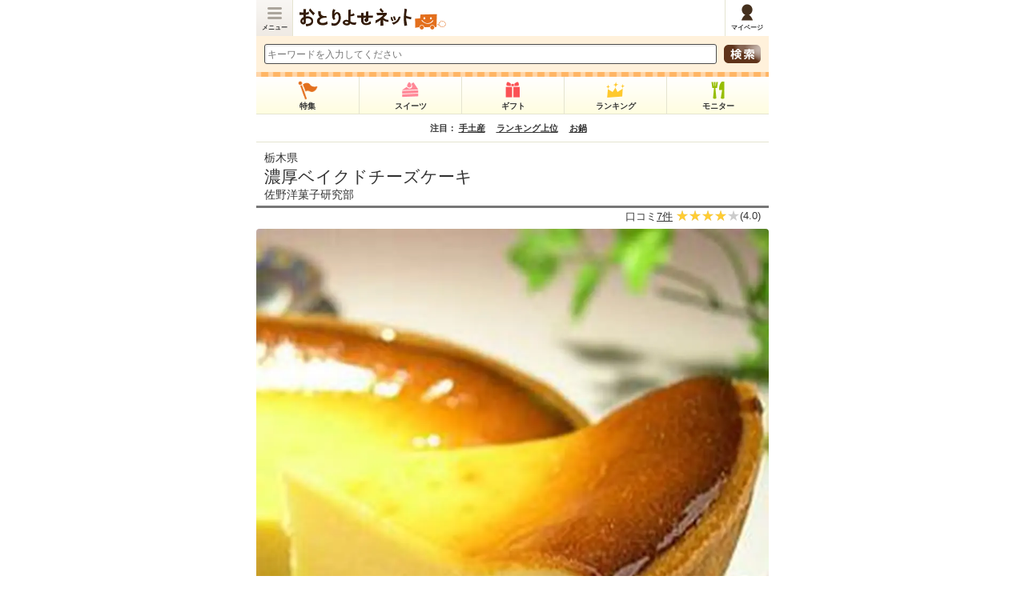

--- FILE ---
content_type: text/html;charset=UTF-8
request_url: https://s.otoriyose.net/kuchikomi/item/524
body_size: 23970
content:

<!DOCTYPE html>
<html lang="ja" dir="ltr" xmlns="http://www.w3.org/1999/xhtml" xml:lang="ja" lang="ja" dir="ltr" xmlns:og="http://ogp.me/ns#" xmlns:mixi="http://mixi-platform.com/ns#" xmlns:fb="http://ogp.me/ns/fb#">
<head>
<meta charset="UTF-8" />
<meta content="minimum-scale=1.0, width=device-width, maximum-scale=1.0, user-scalable=no" name="viewport" />
<meta name="keyword" content="" />
<meta name="description" content="佐野洋菓子研究部「濃厚ベイクドチーズケーキ」に寄せられたユーザーの口コミ・評判一覧です（お取り寄せ・通販グルメの口コミ情報サイト：おとりよせネット）" />
<meta name="thumbnail" content="https://www.otoriyose.net/upload/item/05/00000524/og0001237.jpg" />
<title>佐野洋菓子研究部「濃厚ベイクドチーズケーキ」のお取り寄せ（通販）口コミ・評判一覧｜おとりよせネット</title>
<link rel="canonical" href="https://www.otoriyose.net/kuchikomi/item/524" />
<meta property="og:type" content="article" />
<meta property="og:image" content="https://www.otoriyose.net/upload/item/05/00000524/og0001237.jpg" />
<meta property="og:url" content="https://www.otoriyose.net/kuchikomi/item/524" />
<meta property="fb:app_id" content="113170822106803" />
<meta property="og:title" content="佐野洋菓子研究部「濃厚ベイクドチーズケーキ」：おとりよせネット" />
<meta property="og:description" content="佐野洋菓子研究部「濃厚ベイクドチーズケーキ」に寄せられたユーザーの口コミ・評判一覧です（お取り寄せ・通販グルメの口コミ情報サイト：おとりよせネット）" />
<meta property="og:site_name" content="おとりよせネット" />
<link href="//s.otoriyose.net/css/main.css?ts=1766541836" rel="stylesheet" type="text/css" />
<link href="//s.otoriyose.net/css/style_new.css?ts=1753846719" rel="stylesheet" type="text/css" />
<link href="//s.otoriyose.net/css/top.css?ts=1764729231" rel="stylesheet" type="text/css" />
<link href="//s.otoriyose.net/css/items.css?ts=1764748295" rel="stylesheet" type="text/css" />
<script type="text/javascript" src="//s.otoriyose.net/js/jquery-1.10.1.min.js?ts=1491536437" ></script>
<script type="text/javascript" src="//s.otoriyose.net/js/jquery.cookie.js?ts=1491536437" defer ></script>
<script type="text/javascript" src="//s.otoriyose.net/js/search_input.js?ts=1491536437" defer ></script>
<script type="text/javascript" src="//s.otoriyose.net/js/logger.js?ts=1587568762" defer ></script>
<script type="text/javascript" src="//s.otoriyose.net/js/lazysizes.min.js?ts=1570754441" async=""></script>

<script type="text/javascript" language="javascript">
  var vc_pid = "889453630";
</script><script type="text/javascript" src="//aml.valuecommerce.com/vcdal.js" async></script>

<!-- GTMコンテナスニペット Code -->
<!-- Google Tag Manager -->
<script>(function(w,d,s,l,i){w[l]=w[l]||[];w[l].push({'gtm.start':
new Date().getTime(),event:'gtm.js'});var f=d.getElementsByTagName(s)[0],
j=d.createElement(s),dl=l!='dataLayer'?'&l='+l:'';j.async=true;j.src=
'https://www.googletagmanager.com/gtm.js?id='+i+dl;f.parentNode.insertBefore(j,f);
})(window,document,'script','dataLayer','GTM-NDDM9MQ');</script>
<!-- End Google Tag Manager -->
<!-- End GTMコンテナスニペット Code -->

<!-- User Heat Tag -->
<script type="text/javascript">
(function(add, cla){window['UserHeatTag']=cla;window[cla]=window[cla]||function(){(window[cla].q=window[cla].q||[]).push(arguments)},window[cla].l=1*new Date();var ul=document.createElement('script');var tag = document.getElementsByTagName('script')[0];ul.async=1;ul.src=add;tag.parentNode.insertBefore(ul,tag);})('//uh.nakanohito.jp/uhj2/uh.js', '_uhtracker');_uhtracker({id:'uhgLgPS5hi'});
</script>
<!-- End User Heat Tag -->

<!-- Google AdManager TAG -->
<script async='async' src='https://www.googletagservices.com/tag/js/gpt.js'></script>
<script>
  var googletag = googletag || {};
  googletag.cmd = googletag.cmd || [];
</script>

<script>
  googletag.cmd.push(function() {
    googletag.defineSlot('/62532913,6226252/s_otoriyose_320x50_overlay_24380', [320, 50], 'div-gpt-ad-1550210205158-0').addService(googletag.pubads());
    googletag.pubads().enableSingleRequest();
    googletag.enableServices();
  });
</script>
<!-- End Google AdManager TAG -->

<script>window.addEventListener('load', function() {
  function RdCount(Aobj,Page,Flag,personId,itemId,shopId,kuchikomiId,themeId){
    if( ! Aobj ) return;
    var linkUrl = Aobj.href;
    var r=parseInt((new Date)/1000);
    jQuery.ajax({
      url:"/cgi-bin/rd.cgi?v="+r,
      async:false,
      cache : false,
      dataType:"text",
      data:{"url":linkUrl,"item_id":itemId,"shop_id":shopId,"person_id":personId,"kuchikomi_id":kuchikomiId,"theme_id":themeId,"page":Page,"flag":Flag},
      type:"POST",
      beforeSend : function( xhr ){
        xhr.setRequestHeader("If-Modified-Since", "Thu, 01 Jun 1970 00:00:00 GMT");
      },
	  });
	  return true;
  }
  jQuery(".rd_count a[href]").click(function(e) {
    var page = jQuery(this).data('rd-page');
    var flag = jQuery(this).data('rd-flag');
    var person_id = jQuery(this).data('rd-person_id');
    var item_id = jQuery(this).data('rd-item_id');
    var shop_id = jQuery(this).data('rd-shop_id');
    var kuchikomi_id = jQuery(this).data('rd-kuchikomi_id');
    var theme_id = jQuery(this).data('rd-theme_id');
    RdCount(this,page,flag,person_id,item_id,shop_id,kuchikomi_id,theme_id);
  });
});</script>

<script type="text/javascript" src="//s.otoriyose.net/js/printf.js?ts=1491536437" defer ></script>
<script type="text/javascript" src="//s.otoriyose.net/js/oto_item.js?ts=1646628628" defer ></script>

<script type="text/javascript" src="//s.otoriyose.net/js/marche_embed.js?ts=1646628628" defer ></script>

<script src="https://unpkg.com/swiper@7/swiper-bundle.min.js"></script>
<link rel="stylesheet" type="text/css" href="https://unpkg.com/swiper@7/swiper.min.css">

<link href="/responsive/css/style_ad.css?ver=20240213" rel="stylesheet">

<script type="application/ld+json">
{"@context":"https://schema.org","offers":{"seller":{"url":"http://www.sanoyogashi.com/","name":"佐野洋菓子研究部","@type":"Organization"},"priceCurrency":"JPY","price":3150},"name":"濃厚ベイクドチーズケーキ","aggregateRating":{"reviewCount":7,"ratingValue":"4","worstRating":0,"bestRating":5,"@type":"AggregateRating"},"description":null,"image":"https://s.otoriyose.net/upload/item/05/00000524/og0001237.jpg","@type":"Product"}
</script>

<script type="application/ld+json">
[{"@context":"https://schema.org","itemListElement":[{"item":"https://s.otoriyose.net","name":"トップ","position":1,"@type":"ListItem"},{"item":"https://s.otoriyose.net/genre/category/9","name":"スイーツ・洋菓子","position":2,"@type":"ListItem"},{"item":"https://s.otoriyose.net/genre/category/111","name":"ベイクドチーズケーキ","position":3,"@type":"ListItem"},{"name":"濃厚ベイクドチーズケーキ","position":4,"@type":"ListItem"}],"@type":"BreadcrumbList"},{"@context":"https://schema.org","itemListElement":[{"item":"https://s.otoriyose.net","name":"トップ","position":1,"@type":"ListItem"},{"item":"https://s.otoriyose.net/genre/category/9","name":"スイーツ・洋菓子","position":2,"@type":"ListItem"},{"item":"https://s.otoriyose.net/genre/category/100","name":"チーズケーキ","position":3,"@type":"ListItem"},{"name":"濃厚ベイクドチーズケーキ","position":4,"@type":"ListItem"}],"@type":"BreadcrumbList"},{"@context":"https://schema.org","itemListElement":[{"item":"https://s.otoriyose.net","name":"トップ","position":1,"@type":"ListItem"},{"item":"https://s.otoriyose.net/genre/category/9","name":"スイーツ・洋菓子","position":2,"@type":"ListItem"},{"item":"https://s.otoriyose.net/genre/category/443","name":"ケーキ","position":3,"@type":"ListItem"},{"name":"濃厚ベイクドチーズケーキ","position":4,"@type":"ListItem"}],"@type":"BreadcrumbList"}]
</script>

</head>
<body>
<div id="fb-root"></div>
<script>(function(d, s, id) {
  var js, fjs = d.getElementsByTagName(s)[0];
  if (d.getElementById(id)) return;
  js = d.createElement(s); js.id = id;
  js.src = "//connect.facebook.net/ja_JP/sdk.js#xfbml=1&appId=113170822106803&version=v2.3";
  fjs.parentNode.insertBefore(js, fjs);
}(document, 'script', 'facebook-jssdk'));</script>



<div id="container">

<header>
    <div class="menu drawer_switch"><a href="javascript:void(0)" istyle="float: left;">メニュー</a></div>
    <div class="logo"><a class="ga4_logo" href="/"><span>日本最大級のお取り寄せ情報サイト「おとりよせネット」</span></a></div>
    <ul>
        <li class="mypage"><a href="/mypage/"><span>マイページ</span></a></li>
    </ul>
</header>
<div class="drawer_bg"></div>



<div id="drawer_contents">
<div id="top_search">
    <form action="/search/">
        <div class="search_left"><input type="text" placeholder="キーワードを入力してください" name="word" class="searchWard" style="color: rgb(153, 153, 153);width: 100%; margin: 0;"></div>
        <div class="search_right"><input type="submit" value=" "></div>
    </form>
</div>


<nav>
    <ul class="global_menu" data-ga4_click="ga4_click_3">
        <li class="feature"><a href="/feature/"><span>特集</span></a></li>
        <li class="suite"><a href="/sweets/"><span>スイーツ</span></a></li>
        <li class="gift"><a href="/gift/"><span>ギフト</span></a></li>
        <li class="ranking"><a href="/ranking/"><span>ランキング</span></a></li>
        <li class="monitor"><a href="/monitor/"><span>モニター</span></a></li>
    </ul>
</nav>




<div class="keyword" style="font-size:11px;">注目：

<a href="https://s.otoriyose.net/feature/temiyage_sweets/?utm_source=otoriyose&utm_medium=banner&utm_campaign=keyword">手土産</a>　

<a href="https://s.otoriyose.net/feature/highlights/?utm_source=otoriyose&utm_medium=banner&utm_campaign=keyword">ランキング上位</a>　

<a href="https://s.otoriyose.net/feature/hot_pot/?utm_source=otoriyose&utm_medium=banner&utm_campaign=keyword">お鍋</a>　

</div>



<div class="contents" id="top">

<!-- メインコンテンツ:beg -->

<div style="border-bottom: solid 3px #777;">
    <div style="margin:0; padding: 10px 0 0 10px;"><span>栃木県</span></div>
    <h1 style="font-weight:normal; padding: 1px 10px 5px;" class="m0">
        <span style="font-size:21px;" class="rd_count ga_event_action ui_click_conversion" data-ga4_click="ga4_click_6">
        <a href="http://www.sanoyogashi.com/fs/sanoyogashi/holecake/bakedcheesecake/"
        data-rd-page="smart_item"
        data-rd-flag="detail"
        data-rd-person_id=""
        data-rd-item_id="524"
        data-rd-shop_id="412"
        data-rd-kuchikomi_id=""
        data-rd-theme_id=""
        data-gae-category="shop_item_link" data-gae-label="text_title"
        data-uicv-id="send_customers" data-uicv-item_id="524" data-uicv-page_code="item_detail" data-uicv-parts_code="text_title"
        rel="nofollow" target="_blank" >
            濃厚ベイクドチーズケーキ
        </a><br/>
        </span>
        佐野洋菓子研究部
    </h1>
</div>

<div align="right" style="margin: 0 0 6px 0; padding-right: 10px; font-size: 13px;">
    
        口コミ<a href="#tabtop" style="text-decoration: underline;">7件</a>
    
    
        <div class="star-rating-div">
    <div class="star-rating">
        <div class="star-rating-item" style="width:80%;"></div>
    </div>
    <div>(4.0)</div>
</div>

    
</div>


<!-- 商品画像 -->
<div class="item_link_photo l-section">
    <div class="l-inner">
        <div class="swiper-i rd_count ga_event_action ui_click_conversion" data-ga4_click="ga4_click_7">
            <a class="swiper-wrapper main_photo"
              href="http://www.sanoyogashi.com/fs/sanoyogashi/holecake/bakedcheesecake/"
              data-rd-page="smart_item"
              data-rd-flag="detail"
              data-rd-person_id=""
              data-rd-item_id="524"
              data-rd-shop_id="412"
              data-rd-kuchikomi_id=""
              data-rd-theme_id=""
              data-gae-category="shop_item_link" data-gae-label="image_top"
              data-uicv-id="send_customers" data-uicv-item_id="524" data-uicv-page_code="item_detail" data-uicv-parts_code="image_top"
              rel="nofollow" target="_blank" >
                            <div class="swiper-slide">
                    <figure class="slide">
                        <div class="slide-media">
                            <img src="[data-uri]" data-src="//s.otoriyose.net/c/w=960,f=webp:auto/upload/item/05/00000524/og0001237.jpg?ts=1377383029" class=" lazyload" width="960" height="" alt="濃厚ベイクドチーズケーキ_0" />
                        </div>
                    </figure>
                </div>

            </a><!-- /swiper-wrapper -->
            <div class="swiper-controller">
                <div id="item-btn-prev" class="swiper-button-prev"><div class="lft"></div></div>
                <div id="item-btn-next" class="swiper-button-next"><div class="rgt"></div></div>
            </div>
        </div><!-- /swiper-main -->
        <div class="thumb-wrapper">
            <div class="thumb-media"><img src="[data-uri]" data-src="//s.otoriyose.net/c/f=webp:auto/upload/item/05/00000524/og0001237.jpg?ts=1377383029" class="image0 lazyload" width="" height="" alt="_0" /></div>
        </div><!-- /thumb -->
    </div>
</div>
<script>
    const thumb = document.querySelectorAll('.item_link_photo .thumb-media');
    const switchThumb = (index) => {
        document.querySelector('.item_link_photo .thumb-media-active').classList.remove('thumb-media-active');
        thumb[index].classList.add('thumb-media-active');
    }
    const itemSwiper = new Swiper('.item_link_photo .swiper-i', {
        effect: 'slide',
        fadeEffect: {
            crossFade: true,
        },
        speed: 500,
        navigation: {
            nextEl: '.item_link_photo .swiper-button-next',
            prevEl: '.item_link_photo .swiper-button-prev',
        },
        on: {
            afterInit: (swiper) => {
                thumb[swiper.realIndex].classList.add('thumb-media-active');
                for (let i = 0; i < thumb.length; i++) {
                    thumb[i].onclick = () => {
                        swiper.slideTo(i);
                    };
                }
            },
            slideChange: (swiper) => {
                switchThumb(swiper.realIndex);
            },
        }
    });
</script>

<!-- ソーシャルボタン -->
<div style="clear:both;"></div>
<div class="social">
    <ul>
        <li class="tw">
            <a href="https://twitter.com/share" class="twitter-share-button" data-count="horizontal" data-text="佐野洋菓子研究部「濃厚ベイクドチーズケーキ」：おとりよせネット" data-hashtags="おとりよせネット" data-via="otoriyosenet" data-lang="ja" data-url="https://www.otoriyose.net/kuchikomi/item/524">ツイート</a>
            <script type="text/javascript" src="https://platform.twitter.com/widgets.js" charset="utf-8"></script>
        </li>
        <li class="ln">
            <div class="line-it-button" data-lang="ja" data-type="share-a" data-env="REAL" data-url="https://www.otoriyose.net/kuchikomi/item/524" data-color="default" data-size="small" data-count="false" data-ver="3" style="display: none;"></div>
            <script src="https://www.line-website.com/social-plugins/js/thirdparty/loader.min.js" async="async" defer="defer"></script>
        </li>
        <li class="cp">
            <a href="javascript:void();" class="btnClip " onclick="Clip_Click(this,524)" >クリップ！</a>
        </li>
    </ul>
</div>

<!-- 商品説明 -->
<p class="clear m0 p10" style="line-height: 1.5em;"></p>

<!-- 送客ボタン -->
<div class="send_customer_button rd_count ga_event_action ui_click_conversion" data-ga4_click="ga4_click_8">
                    <div class="send_customer_button_link">
                    <a href="http://www.sanoyogashi.com/fs/sanoyogashi/holecake/bakedcheesecake/" rel="nofollow" target="_blank"
                      data-rd-page="smart_item"
                      data-rd-flag="detail"
                      data-rd-person_id=""
                      data-rd-item_id="524"
                      data-rd-shop_id="412"
                      data-rd-kuchikomi_id=""
                      data-rd-theme_id=""
                      data-gae-category="shop_item_link"
                      data-gae-label="button_top"
                      data-uicv-id="send_customers"
                      data-uicv-item_id="524"
                      data-uicv-page_code="item_detail"
                      data-uicv-parts_code="button_top" >
                        <span>公式サイトで詳細を見る</span>
                    </a>
                </div>

</div>

<!-- 目次 -->
<script type="text/javascript" src="//s.otoriyose.net/js/item_detail_index.js?ts=1749595801" defer ></script>
<div class="item_indexis">
    <h2>目次</h2>
    <ul class="main">
        <li class="part" ><a href="#item_monitor_report">おすすめ！審査員実食レポート</a></li><li class="part" ><a href="#item_basic">商品基本情報</a></li><li class="part" ><a href="#shop_info">ショップ情報</a></li><li class="part" style='display: none;'><a href="#tabtop">モニター審査員実食レポート・みんなの口コミ</a></li>
    </ul>
    <div class="more"><span>もっと見る</span></div>
</div>
<!-- /目次 -->

<!-- 中間パーツ -->
<!-- 中間パーツ-達人 -->



<!-- 中間パーツ-ピックアップ口コミ -->


  <div class="section_parts"  id="item_monitor_report">
    <h2>おすすめ！審査員実食レポート</h2>
    
        
        <div class="mr10 p10 boxlink" style="height: 100px; background:url(/img/arrow02.gif) no-repeat right center;">
            <a href="/kuchikomi/item/ok0002955.htm">
                <img src="[data-uri]" data-src="//s.otoriyose.net/c/w=90,h=90,a=2,f=webp:auto/img/nophoto.png?ts=1724892067" class="mr10 lazyload" width="90" height="90" align="left" alt="口コミ画像" />
                <b>年齢を問わず好まれるチーズケーキ</b><br>
                <span class="f12"> by はら子さん </span><br/>
                
            </a>
        </div>
    
        
        <div class="mr10 p10 boxlink" style="height: 100px; background:url(/img/arrow02.gif) no-repeat right center;">
            <a href="/kuchikomi/item/ok0002956.htm">
                <img src="[data-uri]" data-src="//s.otoriyose.net/c/w=90,h=90,a=2,f=webp:auto/img/nophoto.png?ts=1724892067" class="mr10 lazyload" width="90" height="90" align="left" alt="口コミ画像" />
                <b>濃厚なのに、あっさり？</b><br>
                <span class="f12"> by りょうりょうさん </span><br/>
                
            </a>
        </div>
    
        
        <div class="mr10 p10 boxlink" style="height: 100px; background:url(/img/arrow02.gif) no-repeat right center;">
            <a href="/kuchikomi/item/ok0002957.htm">
                <img src="[data-uri]" data-src="//s.otoriyose.net/c/w=90,h=90,a=2,f=webp:auto/img/nophoto.png?ts=1724892067" class="mr10 lazyload" width="90" height="90" align="left" alt="口コミ画像" />
                <b>箱を開けた瞬間の美しさに驚きました。</b><br>
                <span class="f12"> by ちんさわさん </span><br/>
                
            </a>
        </div>
    
    <div class="linkmore noline">
        <button class="button-orange-line -more"><a href="#tabtop">実食レポートをもっと見る</a></button>
    </div>
  </div>


<!-- 中間パーツ-アンバサダー投稿 -->




<!-- 中間パーツ-リッチコンテンツ -->


<!-- 中間パーツ-YouTube埋め込み -->



<!-- 中間パーツ-Instagram埋め込み -->



<!-- 中間パーツ-マルシェ埋め込み -->




<!-- 中間パーツ-ショップからのひとこと -->

<!-- /中間パーツ -->

<!-- 商品基本情報 -->

<div class="item_basic" id="item_basic">
    <h2>商品基本情報</h2>
    <img src="[data-uri]" data-src="//s.otoriyose.net/c/w=37,h=37,f=webp:auto/img/memo_ico03a.gif?ts=1491536437" class=" lazyload" width="37" height="37" alt="モニターOKスタンプ" />                <div class="title">【商品価格帯】</div>
                <div class="data">3,000円～4,000円未満</div>

</div>


<!-- ショップ情報 -->
<div class="shop_info" id="shop_info">
    <h2>ショップ情報</h2>
    <div class="title">【ショップ名】</div>
    <div class="data">佐野洋菓子研究部</div>
    


    <div class="shop_link"><a href="/kuchikomi/shop/412">このショップ情報をもっとみる　</a></div>
</div>

<!-- 関連商品：フリーショップ -->

    <!-- この商品を見た人はこんな商品も見ています(free):beg -->
    


<h3 class="title_common">この商品を見た人にはこんな商品もおすすめです</h3>
<div class="relation_free">
<div class="phoArea13 ga_event_action">
<ul >



<li class="left">
<p class="photo">
<a href="/kuchikomi/item/7038"
  data-gae-category="recommended_free"
  data-gae-action="click"
  >
<img src="[data-uri]" data-src="//s.otoriyose.net/c/w=145,h=110,a=2,f=webp:auto/upload/item/70/00007038/fec71e31b9beed1.jpg?ts=1714559356" class=" lazyload" width="145" height="110" alt="武蔵野茶房 特製焼チーズケーキ【木箱入】" />
</p>
<p class="text">
武蔵野茶房 特製焼チーズケーキ【木箱入】
</a>
</p>
</li>



<li >
<p class="photo">
<a href="/kuchikomi/item/10926"
  data-gae-category="recommended_free"
  data-gae-action="click"
  >
<img src="[data-uri]" data-src="//s.otoriyose.net/c/w=145,h=110,a=2,f=webp:auto/upload/item/109/00010926/6abea692269b0d3.jpg?ts=1695909766" class=" lazyload" width="145" height="110" alt="チーズケーキ" />
</p>
<p class="text">
チーズケーキ
</a>
</p>
</li>



<li class="left">
<p class="photo">
<a href="/kuchikomi/item/8730"
  data-gae-category="recommended_free"
  data-gae-action="click"
  >
<img src="[data-uri]" data-src="//s.otoriyose.net/c/w=145,h=110,a=2,f=webp:auto/upload/item/87/00008730/bbf8c7dfd0ee040.jpg?ts=1634105858" class=" lazyload" width="145" height="110" alt="石窯チーズケーキ　極" />
</p>
<p class="text">
石窯チーズケーキ　極
</a>
</p>
</li>



<li >
<p class="photo">
<a href="/kuchikomi/item/8412"
  data-gae-category="recommended_free"
  data-gae-action="click"
  >
<img src="[data-uri]" data-src="//s.otoriyose.net/c/w=145,h=110,a=2,f=webp:auto/upload/item/84/00008412/112edf2ebff82a7.jpg?ts=1625738462" class=" lazyload" width="145" height="110" alt="とろ生チーズケーキ" />
</p>
<p class="text">
とろ生チーズケーキ
</a>
</p>
</li>



<li class="left">
<p class="photo">
<a href="/kuchikomi/item/5539"
  data-gae-category="recommended_free"
  data-gae-action="click"
  >
<img src="[data-uri]" data-src="//s.otoriyose.net/c/w=145,h=110,a=2,f=webp:auto/upload/item/55/00005539/e772a080474f561.jpg?ts=1709533613" class=" lazyload" width="145" height="110" alt="御用邸チーズケーキ" />
</p>
<p class="text">
御用邸チーズケーキ
</a>
</p>
</li>



<li >
<p class="photo">
<a href="/kuchikomi/item/12190"
  data-gae-category="recommended_free"
  data-gae-action="click"
  >
<img src="[data-uri]" data-src="//s.otoriyose.net/c/w=145,h=110,a=2,f=webp:auto/upload/item/121/00012190/adf02ced9b4feef.jpg?ts=1753764154" class=" lazyload" width="145" height="110" alt="ザ・チーズケーキセット（ベイクド&ダブル）" />
</p>
<p class="text">
ザ・チーズケーキセット（ベイクド&ダブル）
</a>
</p>
</li>

</ul>
</div>
</div>


    <!-- この商品を見た人はこんな商品も見ています(free):end -->



<div class="section_parts parts" id="tabtop">

<script type="text/javascript" src="//s.otoriyose.net/js/slimbox2.js?ts=1491536437"></script>
<link rel="stylesheet" href="//s.otoriyose.net/css/slimbox2/slimbox2.css?ts=1491536437" type="text/css" media="screen" />
<script type="text/javascript">
    jQuery(document).ready(function() {
        jQuery('a[rel*=lightbox]').slimbox();
    });
</script>
<script type="text/javascript" src="//s.otoriyose.net/js/item_report_readmore.js?ts=1764729231" defer ></script>
<h2>モニター審査員実食レポート・みんなの口コミ</h2>


<div class="kuchikomi_block">
    <div class="readmore">
        <div class="readmore-content" id="readmoreContent1">
            <div class="kuchikomi_type"> <span>モニター</span> </div>
            <div class="kuchikomi_catch"> 年齢を問わず好まれるチーズケーキ </div>
            <div class="kuchikomi_auther">
                <span>はら子</span>さん 
            </div>
            <div class="kuchikomi_rating">  </div>
            
            <div class="kuchikomi_comment">このチーズケーキは、各方面で常に上位にランキングされているので、知っている方や、お取り寄せされたことのある方も多いと思います。まず手にすると、ズッシリ重量感があります。ケーキは表面にナパージュが塗られているので、縁の焼き色が艶々して、何とも香ばしく美味しそうです。ナパージュの有無は好みもあるでしょうが、アンズジャムではないので味の邪魔にはなりません。逆にちょっと高級な感じがするのでお遣い物にも良いと思います。見た目は生地の詰まったしっかりしたタイプかと思いましたが、頂いてみると以外にもフワッとした食感もあり、軽めの口当たりです。クッキー生地も薄く敷き込まれているので食べやすいです。味は甘めです。チーズそのものという様な癖もなく、年齢を問わず好まれるのではないでしょうか。個人的にはちょっと癖のあるチーズを使い、酸味の感じられるタイプが好きなので、濃厚さの点では物足りない気もしました。でも、生クリームやサワークリームを使わずシンプルな材料のみで作られているのにこの濃厚さは、やはりお勧めの優等生なケーキだと思います。<br></div>
            <div class="kuchikomi_link"><a href="/kuchikomi/kuchikomi/1705">詳細を見る</a></div>
        </div>
        <div class="readmore-btn -allow -open" style="display:none;" id="readmoreBtn1">続きを見る</div>
    </div>
</div>


<div class="kuchikomi_block">
    <div class="readmore">
        <div class="readmore-content" id="readmoreContent2">
            <div class="kuchikomi_type"> <span>モニター</span> </div>
            <div class="kuchikomi_catch"> 濃厚なのに、あっさり？ </div>
            <div class="kuchikomi_auther">
                <span>りょうりょう</span>さん 
            </div>
            <div class="kuchikomi_rating">  </div>
            
            <div class="kuchikomi_comment">濃厚チーズケーキとのことでしたので、届く前は『もったりしているのかな・・・チーズっぽい色なのかな』などと想像をしていたのですが、届いて、箱を開けてみると、とてもきれいなチーズケーキが登場。食べてみると、え？あっさりしてる？？と思い、どんどん口がすすんでしまいました。冷凍で送られてきたので、解凍されるまで待ちきれず、少し冷凍のまま食べたのですが、チーズアイスのような感じで、とてもおいしかったです。冷凍でもおいしく、解凍されても、もちろんおいしいケーキはなかなかないですよね。下のタルトも甘すぎず、サックリしていて、とてもおいしかったです。夜着で頼んだのですが、翌朝までガマン出来ず、夜にケーキをバクバク食べてしまいました。食べながらも、チーズなので、翌朝もたれるかなぁと思っていたのですが、なんと、全然もたれていないではないですか！とても不思議な気持ちでした。値段も手ごろなので、贈り物や、ちょっとしたパーティにも頼みたいなぁと思いました。</div>
            <div class="kuchikomi_link"><a href="/kuchikomi/kuchikomi/1706">詳細を見る</a></div>
        </div>
        <div class="readmore-btn -allow -open" style="display:none;" id="readmoreBtn2">続きを見る</div>
    </div>
</div>


<div class="kuchikomi_block">
    <div class="readmore">
        <div class="readmore-content" id="readmoreContent3">
            <div class="kuchikomi_type"> <span>モニター</span> </div>
            <div class="kuchikomi_catch"> 箱を開けた瞬間の美しさに驚きました。 </div>
            <div class="kuchikomi_auther">
                <span>ちんさわ</span>さん 
            </div>
            <div class="kuchikomi_rating">  </div>
            
            <div class="kuchikomi_comment">到着して手に持った瞬間、ずっしりした重さにびっくり。開けて見ると表面がこんがりで見るからに美味しそう♪思っていたよりも大きい上に、厚みもしっかり。丁寧な説明書も付いていて上手く解凍出来ました。カットしてみるときめ細かな美しい断面！早速頂いてみると、とってもクリーミーでサクっとしたタルト生地も美味。でも私には若干甘過ぎかな・・というカンジがしました。濃厚な方だと思いますが、ワインと一緒に頂く事が多いのでもう少しレモンの酸味＆チーズの味がしっかりな方がいいかなと。デンマーク産の素敵なチーズを使われているのに甘さにやや押されてしまっている感があります。でも濃い目に淹れた珈琲と一緒に頂くには丁度いいお味かと。冷凍ケーキというとあまりいいイメージがなく、お取り寄せする際は冷蔵タイプのケーキが殆どでしたが、今まで食べていたケーキと全然変わらず驚きました。思っていたよりも大きなケーキだったので、友人が遊びに来た際などに利用させて頂きたいと思います。</div>
            <div class="kuchikomi_link"><a href="/kuchikomi/kuchikomi/1707">詳細を見る</a></div>
        </div>
        <div class="readmore-btn -allow -open" style="display:none;" id="readmoreBtn3">続きを見る</div>
    </div>
</div>


<div class="kuchikomi_block">
    <div class="readmore">
        <div class="readmore-content" id="readmoreContent4">
            <div class="kuchikomi_type"> <span>モニター</span> </div>
            <div class="kuchikomi_catch"> 濃厚なのに、くどくない！ </div>
            <div class="kuchikomi_auther">
                <span>びびこ</span>さん 
            </div>
            <div class="kuchikomi_rating">  </div>
            
            <div class="kuchikomi_comment">まず、梱包はきっちりしてあって、発泡スチロールの箱には、ぴったりサイズの台紙とケーキ。贈り物にしても、型崩れの心配もありません。発泡スチロールの箱にはキレイな包装紙とリボン。ちょっとしたパーティにお取り寄せするのもいい感じです☆取扱説明書が入っていて、きれいなカットの仕方や解凍の時間等わかりやすく書いてありますので、一番美味しい食べ方がいい感じに説明してあります。解凍して、ひとくち…本当に【濃厚チーズケーキ】という名前が納得！なぐらい濃厚なチーズの味がくちいっぱいにひろがります。が！甘すぎず、くどすぎず、本当に美味しいーーーー！溶けるような感覚はないものの、しっかり【食べている！】って感覚。かと言って、決して硬いわけではないので口の中にいつまでも残るわけでもなく、濃厚なのにスッキリ食べられます。チーズケーキ好きには、絶妙なバランス☆重すぎず、軽すぎず、甘すぎず、でも濃厚。チーズ本来の味も、きちんと味わえますよ。甘すぎないので、甘いものの苦手な男性でも食べれそうです☆もちろん、子供のおやつにもぴったり♪お友達とのパーティに、是非おとりよせしたいケーキです♪<br></div>
            <div class="kuchikomi_link"><a href="/kuchikomi/kuchikomi/1708">詳細を見る</a></div>
        </div>
        <div class="readmore-btn -allow -open" style="display:none;" id="readmoreBtn4">続きを見る</div>
    </div>
</div>


<div class="kuchikomi_block">
    <div class="readmore">
        <div class="readmore-content" id="readmoreContent5">
            <div class="kuchikomi_type"> <span>口コミ</span> </div>
            <div class="kuchikomi_catch"> チーズ好きにはたまらない </div>
            <div class="kuchikomi_auther">
                <span>ポエム</span>さん 
            </div>
            <div class="kuchikomi_rating">  </div>
            
            <div class="kuchikomi_comment">とにかく濃厚な味のケーキなのでチーズ好きにはたまらないと思います。<br>チーズチーズしてる割には、口に入れると、フワッととろけてすぐなくなるので<br>重い感じもありません。<br>とりあえず今のところ、ベイクドチーズではこれに勝るケーキはないって感じ。<br><br></div>
            <div class="kuchikomi_link"><a href="/kuchikomi/kuchikomi/1923">詳細を見る</a></div>
        </div>
        <div class="readmore-btn -allow -open" style="display:none;" id="readmoreBtn5">続きを見る</div>
    </div>
</div>


<div class="kuchikomi_block">
    <div class="readmore">
        <div class="readmore-content" id="readmoreContent6">
            <div class="kuchikomi_type"> <span>口コミ</span> </div>
            <div class="kuchikomi_catch"> やっぱりおしいしかったぁ&#12316; </div>
            <div class="kuchikomi_auther">
                <span>しずしず</span>さん 
            </div>
            <div class="kuchikomi_rating">  </div>
            
            <div class="kuchikomi_comment">先日誕生日でお友達からいただきました。<br>以前から気にはなっていたものの、近くにありながらも購入せずにいたところいただきました!!!!!<br>今の季節解凍には時間がかかりましたが、おいしかったぁ&#12316;♪<br>食感といい味といい最高です。食べる価値ありのチーズケーキでした。<br>贈り物にも最適、喜ばれる一品です。<br></div>
            <div class="kuchikomi_link"><a href="/kuchikomi/kuchikomi/2802">詳細を見る</a></div>
        </div>
        <div class="readmore-btn -allow -open" style="display:none;" id="readmoreBtn6">続きを見る</div>
    </div>
</div>


<div class="kuchikomi_block">
    <div class="readmore">
        <div class="readmore-content" id="readmoreContent7">
            <div class="kuchikomi_type"> <span>口コミ</span> </div>
            <div class="kuchikomi_catch"> 濃厚だけどあっさりした甘さ </div>
            <div class="kuchikomi_auther">
                <span>ふじふじ</span>さん 
            </div>
            <div class="kuchikomi_rating">  </div>
            
            <div class="kuchikomi_comment">クリスマスケーキにとお取り寄せしたのですが、濃厚だけどあっさりとした甘さで、食事の後でお腹いっぱいでもペロリと食べれました！とっても美味しかったです。<br>冷凍された状態で届くので、半解凍状態で食べるとチーズケーキ味のアイスケーキ、完全に解凍された状態で食べたら濃厚であっさりしたチーズケーキ、と２度美味しく食べれますよ！<br></div>
            <div class="kuchikomi_link"><a href="/kuchikomi/kuchikomi/3007">詳細を見る</a></div>
        </div>
        <div class="readmore-btn -allow -open" style="display:none;" id="readmoreBtn7">続きを見る</div>
    </div>
</div>


<div class="linkmore">
    <button class="button-orange-line -more"><a href="/kuchikomi/review/524">レポート・口コミ一覧を見る</a></button>
</div>
</div>


<!-- 投稿ボタン -->
<div class="linkmore line">
	<button class="button-orange-line -more"><a href="/mypage/kuchikomi_edit/524">口コミを投稿する</a></button>
</div>

<!-- 送客ボタン -->
<div class="send_customer_button rd_count ga_event_action ui_click_conversion" data-ga4_click="ga4_click_11">
            <div class="send_customer_button_link">
                <a href="http://www.sanoyogashi.com/fs/sanoyogashi/holecake/bakedcheesecake/" rel="nofollow" target="_blank"
                  data-rd-page="smart_item"
                  data-rd-flag="detail"
                  data-rd-person_id=""
                  data-rd-item_id="524"
                  data-rd-shop_id="412"
                  data-rd-kuchikomi_id=""
                  data-rd-theme_id=""
                  data-gae-category="shop_item_link"
                  data-gae-label="button_report"
                  data-uicv-id="send_customers"
                  data-uicv-item_id="524"
                  data-uicv-page_code="item_detail"
                  data-uicv-parts_code="button_report" >
                    <span>公式サイトで詳細を見る</span>
                </a>
            </div>

</div>

<div class="promotion_text">※本ページにはプロモーションが含まれています</div>
<!-- メインコンテンツ:end -->

<!-- カテゴリー パンくず -->
<div class="breadcrumb">
<div style="margin-bottom:5px;"><a href="/">トップ</a> ＞  <a href="/genre/category/9">スイーツ・洋菓子</a> ＞ <a href="/genre/category/111">ベイクドチーズケーキ</a> ＞ 濃厚ベイクドチーズケーキ</div>
<div style="margin-bottom:5px;"><a href="/">トップ</a> ＞  <a href="/genre/category/9">スイーツ・洋菓子</a> ＞ <a href="/genre/category/100">チーズケーキ</a> ＞ 濃厚ベイクドチーズケーキ</div>
<div style="margin-bottom:5px;"><a href="/">トップ</a> ＞  <a href="/genre/category/9">スイーツ・洋菓子</a> ＞ <a href="/genre/category/443">ケーキ</a> ＞ 濃厚ベイクドチーズケーキ</div>

</div>

<!-- 人気商品Best3:beg -->




<section class="push-container_inner">
<h3 class="title_common ti_sub ti_space">菓子香房 大阪・甘泉堂 の人気商品BEST3</h3>
<div class="ga_event_action ga_event_impression" data-gae-category="ad_best3_item"  data-gae-label="3211" data-ga4_click="ga4_click_32"">
<ul class="push-container_inner-list">
<li class="ranking-list ga_event_action">
    <a rel="nofollow" href="https://www.otoriyose.net/cgi-bin/re.cgi?l=smart_best3&f=&s=353&i=1&url=https%3A%2F%2Fwww.kansendo-wasweets.shop%2Fshopdetail%2F015002000003%2Fct33%2Fpage1%2Forder%2F"
     data-gae-category="ad_best3_item"
     data-gae-label="3211"
     class="ranking-list_link"
    >
        <p class="ranking-list_link-thumbnail">
        <img src="[data-uri]" data-src="//s.otoriyose.net/c/w=270,h=200,a=2,f=webp:auto/upload/best3/32/00003211/00003211_item_a_img.jpg?ts=1762306069" class=" lazyload" width="270" height="200" alt="甘泉堂人気ナンバー1！生チョコ大福。" />
        <img src="data:image/svg+xml;charset=utf8,%3Csvg%20xmlns%3D%22http%3A%2F%2Fwww.w3.org%2F2000%2Fsvg%22%20width%3D%2232%22%20height%3D%2238%22%20viewBox%3D%220%200%2032%2038%22%3E%20%20%3Cpath%20d%3D%22M0%2C0%20H32%20V38%20L16%2C32%2C0%2C38%20Z%22%20fill%3D%22%23BCA21C%22%2F%3E%20%20%3Ctext%20transform%3D%22translate(0%208)%22%20fill%3D%22%23fff%22%20font-size%3D%2216%22%20font-family%3D%22sans-serif%22%3E%20%20%20%20%3Ctspan%20x%3D%2211.055%22%20y%3D%2215%22%3E1%3C%2Ftspan%3E%20%20%3C%2Ftext%3E%3C%2Fsvg%3E" alt="rank1" class="ranking-number"></p>
        <h4 class="ranking-list_link-title">甘泉堂人気ナンバー1！生チョコ大福。</h4>
	</a>
</li>
<li  class="ranking-list ga_event_action">
	<a rel="nofollow" href="https://www.otoriyose.net/cgi-bin/re.cgi?l=smart_best3&f=&s=353&i=2&url=https%3A%2F%2Fwww.kansendo-wasweets.shop%2Fshopdetail%2F011000000004%2Fct37%2Fpage1%2Frecommend%2F"
	 data-gae-category="ad_best3_item"
	 data-gae-label="3211" 
     class="ranking-list_link"
	>
        <p class="ranking-list_link-thumbnail">
        <img src="[data-uri]" data-src="//s.otoriyose.net/c/w=270,h=200,a=2,f=webp:auto/upload/best3/32/00003211/00003211_item_b_img.jpg?ts=1762306069" class=" lazyload" width="270" height="200" alt="新感覚！冷やしてスプーンで食す生スイートポテト！" />
        <img src="data:image/svg+xml;charset=utf8,%3Csvg%20xmlns%3D%22http%3A%2F%2Fwww.w3.org%2F2000%2Fsvg%22%20width%3D%2232%22%20height%3D%2238%22%20viewBox%3D%220%200%2032%2038%22%3E%20%20%3Cpath%20d%3D%22M0%2C0%20H32%20V38%20L16%2C32%2C0%2C38%20Z%22%20fill%3D%22%23777777%22%2F%3E%20%20%3Ctext%20transform%3D%22translate(0%208)%22%20fill%3D%22%23fff%22%20font-size%3D%2216%22%20font-family%3D%22sans-serif%22%3E%20%20%20%20%3Ctspan%20x%3D%2211.055%22%20y%3D%2215%22%3E2%3C%2Ftspan%3E%20%20%3C%2Ftext%3E%3C%2Fsvg%3E" alt="rank2" class="ranking-number"></p>
        <h4 class="ranking-list_link-title">新感覚！冷やしてスプーンで食す生スイートポテト！</h4>
    </a>
</li>
<li class="ranking-list ga_event_action">
    <a rel="nofollow" href="https://www.otoriyose.net/cgi-bin/re.cgi?l=smart_best3&f=&s=353&i=3&url=https%3A%2F%2Fwww.kansendo-wasweets.shop%2Fshopdetail%2F000000000136%2F014%2FP%2Fpage1%2Forder%2F"
     data-gae-category="ad_best3_item"
     data-gae-label="3211" 
     class="ranking-list_link"
    >
        <p class="ranking-list_link-thumbnail">
        <img src="[data-uri]" data-src="//s.otoriyose.net/c/w=270,h=200,a=2,f=webp:auto/upload/best3/32/00003211/00003211_item_c_img.jpg?ts=1762306069" class=" lazyload" width="270" height="200" alt="新商品！生スイートポテト大福！" />
        <img src="data:image/svg+xml;charset=utf8,%3Csvg%20xmlns%3D%22http%3A%2F%2Fwww.w3.org%2F2000%2Fsvg%22%20width%3D%2232%22%20height%3D%2238%22%20viewBox%3D%220%200%2032%2038%22%3E%20%20%3Cpath%20d%3D%22M0%2C0%20H32%20V38%20L16%2C32%2C0%2C38%20Z%22%20fill%3D%22%23934A4A%22%2F%3E%20%20%3Ctext%20transform%3D%22translate(0%208)%22%20fill%3D%22%23fff%22%20font-size%3D%2216%22%20font-family%3D%22sans-serif%22%3E%20%20%20%20%3Ctspan%20x%3D%2211.055%22%20y%3D%2215%22%3E3%3C%2Ftspan%3E%20%20%3C%2Ftext%3E%3C%2Fsvg%3E" alt="rank3" class="ranking-number"></p>
        <h4 class="ranking-list_link-title">新商品！生スイートポテト大福！</h4>
    </a>
</li>
</ul>
</div>
</section>
<script type="text/javascript">
window.addEventListener('load', function() {
    var adloggers = 'https://www.otoriyose.net/cgi-bin/adlog.cgi';
    var adlogUrls = adloggers + '?referer=' + document.referrer + '&id=smart_best3&f=353';
    fetch(adlogUrls, {mode: "no-cors", cache: "no-cache"});
});
</script>


<section class="push-container_inner">
<h3 class="title_common ti_sub ti_space">江戸流行婦凛 の人気商品BEST3</h3>
<div class="ga_event_action ga_event_impression" data-gae-category="ad_best3_item"  data-gae-label="3117" data-ga4_click="ga4_click_32"">
<ul class="push-container_inner-list">
<li class="ranking-list ga_event_action">
    <a rel="nofollow" href="https://www.otoriyose.net/cgi-bin/re.cgi?l=smart_best3&f=&s=2609&i=1&url=https%3A%2F%2Fthpurin.com%2F%3Fpid%3D155810685"
     data-gae-category="ad_best3_item"
     data-gae-label="3117"
     class="ranking-list_link"
    >
        <p class="ranking-list_link-thumbnail">
        <img src="[data-uri]" data-src="//s.otoriyose.net/c/w=270,h=200,a=2,f=webp:auto/upload/best3/31/00003117/00003117_item_a_img.jpg?ts=1747801685" class=" lazyload" width="270" height="200" alt="当店人気ナンバー1！自社サイト限定選べる【6個入】" />
        <img src="data:image/svg+xml;charset=utf8,%3Csvg%20xmlns%3D%22http%3A%2F%2Fwww.w3.org%2F2000%2Fsvg%22%20width%3D%2232%22%20height%3D%2238%22%20viewBox%3D%220%200%2032%2038%22%3E%20%20%3Cpath%20d%3D%22M0%2C0%20H32%20V38%20L16%2C32%2C0%2C38%20Z%22%20fill%3D%22%23BCA21C%22%2F%3E%20%20%3Ctext%20transform%3D%22translate(0%208)%22%20fill%3D%22%23fff%22%20font-size%3D%2216%22%20font-family%3D%22sans-serif%22%3E%20%20%20%20%3Ctspan%20x%3D%2211.055%22%20y%3D%2215%22%3E1%3C%2Ftspan%3E%20%20%3C%2Ftext%3E%3C%2Fsvg%3E" alt="rank1" class="ranking-number"></p>
        <h4 class="ranking-list_link-title">当店人気ナンバー1！自社サイト限定選べる【6個入】</h4>
	</a>
</li>
<li  class="ranking-list ga_event_action">
	<a rel="nofollow" href="https://www.otoriyose.net/cgi-bin/re.cgi?l=smart_best3&f=&s=2609&i=2&url=https%3A%2F%2Fthpurin.com%2F%3Fpid%3D86262922"
	 data-gae-category="ad_best3_item"
	 data-gae-label="3117" 
     class="ranking-list_link"
	>
        <p class="ranking-list_link-thumbnail">
        <img src="[data-uri]" data-src="//s.otoriyose.net/c/w=270,h=200,a=2,f=webp:auto/upload/best3/31/00003117/00003117_item_b_img.png?ts=1747801685" class=" lazyload" width="270" height="200" alt="初めての方にオススメ！プレーン【6個入】" />
        <img src="data:image/svg+xml;charset=utf8,%3Csvg%20xmlns%3D%22http%3A%2F%2Fwww.w3.org%2F2000%2Fsvg%22%20width%3D%2232%22%20height%3D%2238%22%20viewBox%3D%220%200%2032%2038%22%3E%20%20%3Cpath%20d%3D%22M0%2C0%20H32%20V38%20L16%2C32%2C0%2C38%20Z%22%20fill%3D%22%23777777%22%2F%3E%20%20%3Ctext%20transform%3D%22translate(0%208)%22%20fill%3D%22%23fff%22%20font-size%3D%2216%22%20font-family%3D%22sans-serif%22%3E%20%20%20%20%3Ctspan%20x%3D%2211.055%22%20y%3D%2215%22%3E2%3C%2Ftspan%3E%20%20%3C%2Ftext%3E%3C%2Fsvg%3E" alt="rank2" class="ranking-number"></p>
        <h4 class="ranking-list_link-title">初めての方にオススメ！プレーン【6個入】</h4>
    </a>
</li>
<li class="ranking-list ga_event_action">
    <a rel="nofollow" href="https://www.otoriyose.net/cgi-bin/re.cgi?l=smart_best3&f=&s=2609&i=3&url=https%3A%2F%2Fthpurin.com%2F%3Fpid%3D160104217"
     data-gae-category="ad_best3_item"
     data-gae-label="3117" 
     class="ranking-list_link"
    >
        <p class="ranking-list_link-thumbnail">
        <img src="[data-uri]" data-src="//s.otoriyose.net/c/w=270,h=200,a=2,f=webp:auto/upload/best3/31/00003117/00003117_item_c_img.png?ts=1747801685" class=" lazyload" width="270" height="200" alt="ちょっとしたお礼やお返しに！自社サイト限定選べる【3個入】" />
        <img src="data:image/svg+xml;charset=utf8,%3Csvg%20xmlns%3D%22http%3A%2F%2Fwww.w3.org%2F2000%2Fsvg%22%20width%3D%2232%22%20height%3D%2238%22%20viewBox%3D%220%200%2032%2038%22%3E%20%20%3Cpath%20d%3D%22M0%2C0%20H32%20V38%20L16%2C32%2C0%2C38%20Z%22%20fill%3D%22%23934A4A%22%2F%3E%20%20%3Ctext%20transform%3D%22translate(0%208)%22%20fill%3D%22%23fff%22%20font-size%3D%2216%22%20font-family%3D%22sans-serif%22%3E%20%20%20%20%3Ctspan%20x%3D%2211.055%22%20y%3D%2215%22%3E3%3C%2Ftspan%3E%20%20%3C%2Ftext%3E%3C%2Fsvg%3E" alt="rank3" class="ranking-number"></p>
        <h4 class="ranking-list_link-title">ちょっとしたお礼やお返しに！自社サイト限定選べる【3個入】</h4>
    </a>
</li>
</ul>
</div>
</section>
<script type="text/javascript">
window.addEventListener('load', function() {
    var adloggers = 'https://www.otoriyose.net/cgi-bin/adlog.cgi';
    var adlogUrls = adloggers + '?referer=' + document.referrer + '&id=smart_best3&f=2609';
    fetch(adlogUrls, {mode: "no-cors", cache: "no-cache"});
});
</script>


<section class="push-container_inner">
<h3 class="title_common ti_sub ti_space">えびとチーズの専門店 SHIMAHIDE の人気商品BEST3</h3>
<div class="ga_event_action ga_event_impression" data-gae-category="ad_best3_item"  data-gae-label="3188" data-ga4_click="ga4_click_32"">
<ul class="push-container_inner-list">
<li class="ranking-list ga_event_action">
    <a rel="nofollow" href="https://www.otoriyose.net/cgi-bin/re.cgi?l=smart_best3&f=&s=1688&i=1&url=http%3A%2F%2Fwww.quattro-ebicheese.com%2Fshopping01.html%3FRef%3Dotoriyose"
     data-gae-category="ad_best3_item"
     data-gae-label="3188"
     class="ranking-list_link"
    >
        <p class="ranking-list_link-thumbnail">
        <img src="[data-uri]" data-src="//s.otoriyose.net/c/w=270,h=200,a=2,f=webp:auto/upload/best3/31/00003188/00003188_item_a_img.jpg?ts=1758500401" class=" lazyload" width="270" height="200" alt="4種のチーズをサクサクえびせんべいでサンド" />
        <img src="data:image/svg+xml;charset=utf8,%3Csvg%20xmlns%3D%22http%3A%2F%2Fwww.w3.org%2F2000%2Fsvg%22%20width%3D%2232%22%20height%3D%2238%22%20viewBox%3D%220%200%2032%2038%22%3E%20%20%3Cpath%20d%3D%22M0%2C0%20H32%20V38%20L16%2C32%2C0%2C38%20Z%22%20fill%3D%22%23BCA21C%22%2F%3E%20%20%3Ctext%20transform%3D%22translate(0%208)%22%20fill%3D%22%23fff%22%20font-size%3D%2216%22%20font-family%3D%22sans-serif%22%3E%20%20%20%20%3Ctspan%20x%3D%2211.055%22%20y%3D%2215%22%3E1%3C%2Ftspan%3E%20%20%3C%2Ftext%3E%3C%2Fsvg%3E" alt="rank1" class="ranking-number"></p>
        <h4 class="ranking-list_link-title">4種のチーズをサクサクえびせんべいでサンド</h4>
	</a>
</li>
<li  class="ranking-list ga_event_action">
	<a rel="nofollow" href="https://www.otoriyose.net/cgi-bin/re.cgi?l=smart_best3&f=&s=1688&i=2&url=https%3A%2F%2Fwww.quattro-ebicheese.com%2Fshopping12.html%3FRef%3Dotoriyose"
	 data-gae-category="ad_best3_item"
	 data-gae-label="3188" 
     class="ranking-list_link"
	>
        <p class="ranking-list_link-thumbnail">
        <img src="[data-uri]" data-src="//s.otoriyose.net/c/w=270,h=200,a=2,f=webp:auto/upload/best3/31/00003188/00003188_item_b_img.jpg?ts=1758500401" class=" lazyload" width="270" height="200" alt="まるで創作料理のような大人のえびチーズサンド" />
        <img src="data:image/svg+xml;charset=utf8,%3Csvg%20xmlns%3D%22http%3A%2F%2Fwww.w3.org%2F2000%2Fsvg%22%20width%3D%2232%22%20height%3D%2238%22%20viewBox%3D%220%200%2032%2038%22%3E%20%20%3Cpath%20d%3D%22M0%2C0%20H32%20V38%20L16%2C32%2C0%2C38%20Z%22%20fill%3D%22%23777777%22%2F%3E%20%20%3Ctext%20transform%3D%22translate(0%208)%22%20fill%3D%22%23fff%22%20font-size%3D%2216%22%20font-family%3D%22sans-serif%22%3E%20%20%20%20%3Ctspan%20x%3D%2211.055%22%20y%3D%2215%22%3E2%3C%2Ftspan%3E%20%20%3C%2Ftext%3E%3C%2Fsvg%3E" alt="rank2" class="ranking-number"></p>
        <h4 class="ranking-list_link-title">まるで創作料理のような大人のえびチーズサンド</h4>
    </a>
</li>
<li class="ranking-list ga_event_action">
    <a rel="nofollow" href="https://www.otoriyose.net/cgi-bin/re.cgi?l=smart_best3&f=&s=1688&i=3&url=https%3A%2F%2Fwww.shimahide.com%2Ffs%2Fshimahide%2Fgr175%2Fgd659"
     data-gae-category="ad_best3_item"
     data-gae-label="3188" 
     class="ranking-list_link"
    >
        <p class="ranking-list_link-thumbnail">
        <img src="[data-uri]" data-src="//s.otoriyose.net/c/w=270,h=200,a=2,f=webp:auto/upload/best3/31/00003188/00003188_item_c_img.jpg?ts=1758500698" class=" lazyload" width="270" height="200" alt="【秋限定！】焼き芋のような甘さとチーズのコクがたまらない" />
        <img src="data:image/svg+xml;charset=utf8,%3Csvg%20xmlns%3D%22http%3A%2F%2Fwww.w3.org%2F2000%2Fsvg%22%20width%3D%2232%22%20height%3D%2238%22%20viewBox%3D%220%200%2032%2038%22%3E%20%20%3Cpath%20d%3D%22M0%2C0%20H32%20V38%20L16%2C32%2C0%2C38%20Z%22%20fill%3D%22%23934A4A%22%2F%3E%20%20%3Ctext%20transform%3D%22translate(0%208)%22%20fill%3D%22%23fff%22%20font-size%3D%2216%22%20font-family%3D%22sans-serif%22%3E%20%20%20%20%3Ctspan%20x%3D%2211.055%22%20y%3D%2215%22%3E3%3C%2Ftspan%3E%20%20%3C%2Ftext%3E%3C%2Fsvg%3E" alt="rank3" class="ranking-number"></p>
        <h4 class="ranking-list_link-title">【秋限定！】焼き芋のような甘さとチーズのコクがたまらない</h4>
    </a>
</li>
</ul>
</div>
</section>
<script type="text/javascript">
window.addEventListener('load', function() {
    var adloggers = 'https://www.otoriyose.net/cgi-bin/adlog.cgi';
    var adlogUrls = adloggers + '?referer=' + document.referrer + '&id=smart_best3&f=1688';
    fetch(adlogUrls, {mode: "no-cors", cache: "no-cache"});
});
</script>



<!-- 人気商品Best3:end -->

<!-- 当ショップのピックアップ商品：有料ショップ -->


<!-- AD -->


<div class="googlead typec" align="center">
<script async src="//pagead2.googlesyndication.com/pagead/js/adsbygoogle.js"></script>
<style>
.my_adslot { width: 300px; height: 100px; }
@media(min-width: 340px) { .my_adslot { width: 320px; height: 100px; } }
</style>

<!-- おとりよせネットSP_「人気商品BEST3」下（レ） -->
<ins class="adsbygoogle my_adslot"
     style="display:block"
     data-ad-client="ca-pub-4534221708075940"
     data-ad-slot="7025214412"
     data-ad-format="horizontal"></ins>
<script>
(adsbygoogle = window.adsbygoogle || []).push({});
</script>

</div>



<!-- 有料ショップのピックアップ商品：フリーショップ -->

    <!-- その他のおすすめ商品:beg -->
    


<h3 class="title_common">こちらもおすすめ</h3>
<div class="phoArea13">
<ul>


<li class="left" >
<p class="photo">
	<a href="/kuchikomi/item/7743">
    <img src="[data-uri]" data-src="//s.otoriyose.net/c/w=145,h=110,a=2,f=webp:auto/upload/item/77/00007743/1ea93ad87151f26.jpg?ts=1704972456" class=" lazyload" width="145" height="110" />
	</a>
</p>
<p class="text">
	<a href="/kuchikomi/item/7743">
	バトンショコラ　9本入
	</a>
</p>
</li>


<li  >
<p class="photo">
	<a href="/kuchikomi/item/6248">
    <img src="[data-uri]" data-src="//s.otoriyose.net/c/w=145,h=110,a=2,f=webp:auto/upload/item/62/00006248/630cf97a463bafd.jpg?ts=1567918119" class=" lazyload" width="145" height="110" />
	</a>
</p>
<p class="text">
	<a href="/kuchikomi/item/6248">
	芋栗アソート・生スイートポテトシリーズ6本入り
	</a>
</p>
</li>


<li class="left" >
<p class="photo">
	<a href="/kuchikomi/item/1587">
    <img src="[data-uri]" data-src="//s.otoriyose.net/c/w=145,h=110,a=2,f=webp:auto/upload/item/15/00001587/14f7ecf26c33750.jpg?ts=1677495442" class=" lazyload" width="145" height="110" />
	</a>
</p>
<p class="text">
	<a href="/kuchikomi/item/1587">
	スプーンで食す・生スイートポテト6本入り
	</a>
</p>
</li>


<li  >
<p class="photo">
	<a href="/kuchikomi/item/9530">
    <img src="[data-uri]" data-src="//s.otoriyose.net/c/w=145,h=110,a=2,f=webp:auto/upload/item/95/00009530/f8a824b5c78ba1a.jpg?ts=1661130766" class=" lazyload" width="145" height="110" />
	</a>
</p>
<p class="text">
	<a href="/kuchikomi/item/9530">
	生スイートポテト大福10個入　～ギフトボックスタイプ～
	</a>
</p>
</li>


<li class="left" >
<p class="photo">
	<a href="/kuchikomi/item/9816">
    <img src="[data-uri]" data-src="//s.otoriyose.net/c/w=145,h=110,a=2,f=webp:auto/upload/item/98/00009816/6a8503cb6e1f2eb.jpg?ts=1666149240" class=" lazyload" width="145" height="110" />
	</a>
</p>
<p class="text">
	<a href="/kuchikomi/item/9816">
	いちごの里タルト
	</a>
</p>
</li>


<li  >
<p class="photo">
	<a href="/kuchikomi/item/11110">
    <img src="[data-uri]" data-src="//s.otoriyose.net/c/w=145,h=110,a=2,f=webp:auto/upload/item/111/00011110/bd86884cdfa71f2.jpg?ts=1702282906" class=" lazyload" width="145" height="110" />
	</a>
</p>
<p class="text">
	<a href="/kuchikomi/item/11110">
	とんきっき餃子（30個入り）
	</a>
</p>
</li>


</ul>
</div>


    <!-- その他のおすすめ商品:end -->


<!-- TOPタイアップ導線:beg -->


  <div class="title_common">注目の企画</div>
  
    
    <ul class="phoAreaTieUp ">
    <li>
    <a href="https://s.otoriyose.net/feature/valentine/?utm_source=otoriyose&utm_medium=banner&utm_campaign=attention-planning">
      <img src="[data-uri]" data-src="//s.otoriyose.net/c/w=180,h=140,a=2,f=webp:auto/upload/include_parts/08/00000886/1ebb613a96c0029.jpg?ts=1766150261" class="hqpho lazyload" width="180" height="140" alt="バレンタインに買いたい＆贈りたいチョコスイーツ" style="object-fit: cover;" />
      <p>バレンタインに買いたい＆贈りたいチョコスイーツ</p>
    </a>
    </li>
    </ul>
    
  
    
    <ul class="phoAreaTieUp ">
    <li>
    <a href="https://s.otoriyose.net/feature/temiyage_sweets/?utm_source=otoriyose&utm_medium=banner&utm_campaign=attention-planning">
      <img src="[data-uri]" data-src="//s.otoriyose.net/c/w=180,h=140,a=2,f=webp:auto/upload/include_parts/08/00000866/214087737d00191.jpg?ts=1763361444" class="hqpho lazyload" width="180" height="140" alt="「センスいい！」と言われる手土産スイーツ" style="object-fit: cover;" />
      <p>「センスいい！」と言われる手土産スイーツ</p>
    </a>
    </li>
    </ul>
    
  
    
    <ul class="phoAreaTieUp ">
    <li>
    <a href="https://ailand-market.jp/blogs/special/best_otoriyose2025?utm_source=otoriyose&utm_medium=banner&utm_campaign=attention-planning">
      <img src="[data-uri]" data-src="//s.otoriyose.net/c/w=180,h=140,a=2,f=webp:auto/upload/include_parts/07/00000760/9b4aefceaf50334.jpg?ts=1744171350" class="hqpho lazyload" width="180" height="140" alt="アワード受賞のグルメ＆スイーツが購入できる！" style="object-fit: cover;" />
      <p>アワード受賞のグルメ＆スイーツが購入できる！</p>
    </a>
    </li>
    </ul>
    
  
    
    <ul class="phoAreaTieUp ">
    <li>
    <a href="https://www.otoriyose.net/feature/hot_pot/?utm_source=otoriyose&utm_medium=banner&utm_campaign=attention-planning">
      <img src="[data-uri]" data-src="//s.otoriyose.net/c/w=180,h=140,a=2,f=webp:auto/upload/include_parts/08/00000855/0102cb60ca6f3c3.jpg?ts=1761561812" class="hqpho lazyload" width="180" height="140" alt="この冬食べたい！全国のおいしいお取り寄せ鍋" style="object-fit: cover;" />
      <p>この冬食べたい！全国のおいしいお取り寄せ鍋</p>
    </a>
    </li>
    </ul>
    
  
    
    <ul class="phoAreaTieUp ">
    <li>
    <a href="https://s.otoriyose.net/feature/highlights/?utm_source=otoriyose&utm_medium=banner&utm_campaign=attention-planning">
      <img src="[data-uri]" data-src="//s.otoriyose.net/c/w=180,h=140,a=2,f=webp:auto/upload/include_parts/08/00000875/625cee70cefe754.jpg?ts=1764486620" class="hqpho lazyload" width="180" height="140" alt="2025年に注目を集めた人気のお取り寄せ" style="object-fit: cover;" />
      <p>2025年に注目を集めた人気のお取り寄せ</p>
    </a>
    </li>
    </ul>
    
  
    
    <ul class="phoAreaTieUp ">
    <li>
    <a href="https://s.otoriyose.net/feature/luxurious_meal/?utm_source=otoriyose&utm_medium=banner&utm_campaign=attention-planning">
      <img src="[data-uri]" data-src="//s.otoriyose.net/c/w=180,h=140,a=2,f=webp:auto/upload/include_parts/08/00000858/e408613f39d1643.jpg?ts=1763111771" class="hqpho lazyload" width="180" height="140" alt="特別な日に取り寄せたい、ご褒美グルメ" style="object-fit: cover;" />
      <p>特別な日に取り寄せたい、ご褒美グルメ</p>
    </a>
    </li>
    </ul>
    
  


<!-- TOPタイアップ導線:end -->

<!-- AD -->


<div class="googlead typeh" align="center">
<script async src="//pagead2.googlesyndication.com/pagead/js/adsbygoogle.js"></script>
<style>
.my_adslot { width: 300px; height: 250px; }
@media(min-width: 340px) { .my_adslot { width: 336px; height: 280px; } }
</style>

<!-- おとりよせネットSP_ページング下2 -->
<ins class="adsbygoogle my_adslot"
     style="display:block"
     data-ad-client="ca-pub-4534221708075940"
     data-ad-slot="8640460019"
     data-ad-format="rectangle"></ins>
<script>
(adsbygoogle = window.adsbygoogle || []).push({});
</script>

</div>



<!-- 関連商品：有料ショップ -->


<!-- 下層カテゴリ:beg -->

<div class="title_common" id="othercategory_link">ほかのジャンルを見る</div>
<ul class="menuBtn under_genre_link">

<li class="back"><a href="/#topcategory_link">そのほかのジャンルを見る</a></li>
</ul>


<!-- 下層カテゴリ:end -->

<!-- 注目のランキング -->

    <h3 class="title_common ti_noline">いま注目のランキング</h3>
    <h3 class="title_common ti_sub">スイーツ・洋菓子の人気商品&nbsp;<span class="f10" style="font-weight:normal;">(2026年01月14日～2026年01月20日)</span></h3>
    <div class="phoArea12">
        <ul>
            
            
                
                <li>
                <a href="/kuchikomi/item/12354" >
                    <img src="[data-uri]" data-src="//s.otoriyose.net/c/w=31,h=33,f=webp:auto/img/icon_rank01_badge.png?ts=1491536437" class="rank_badge lazyload" width="31" height="33" alt="1位" />
                    <p>
                        <img src="[data-uri]" data-src="//s.otoriyose.net/c/w=90,h=70,a=2,f=webp:auto/upload/item/123/00012354/40c22ad7812bd3c.png?ts=1768301204" class="pho lazyload" width="90" height="70" alt="メリメロ ベリー・ドゥザミW" />
                        <span>メリメロ ベリー・ドゥザミW</span>
                    </p>
                </a>
                </li>
            
            
                
                <li>
                <a href="/kuchikomi/item/12345" >
                    <img src="[data-uri]" data-src="//s.otoriyose.net/c/w=31,h=33,f=webp:auto/img/icon_rank02_badge.png?ts=1491536437" class="rank_badge lazyload" width="31" height="33" alt="2位" />
                    <p>
                        <img src="[data-uri]" data-src="//s.otoriyose.net/c/w=90,h=70,a=2,f=webp:auto/upload/item/123/00012345/e5240c7f56676b2.jpg?ts=1767606577" class="pho lazyload" width="90" height="70" alt="リンツ シグネチャープラリネ 8個入" />
                        <span>リンツ シグネチャープラリネ 8個入</span>
                    </p>
                </a>
                </li>
            
            
                
                <li>
                <a href="/kuchikomi/item/12346" >
                    <img src="[data-uri]" data-src="//s.otoriyose.net/c/w=31,h=33,f=webp:auto/img/icon_rank03_badge.png?ts=1491536437" class="rank_badge lazyload" width="31" height="33" alt="3位" />
                    <p>
                        <img src="[data-uri]" data-src="//s.otoriyose.net/c/w=90,h=70,a=2,f=webp:auto/upload/item/123/00012346/6dd8cf8058c074c.jpg?ts=1767793814" class="pho lazyload" width="90" height="70" alt="生クリームトリュフ（9個入）" />
                        <span>生クリームトリュフ（9個入）</span>
                    </p>
                </a>
                </li>
            
            
        </ul>
    </div>
    
    <div class="linkmore "><a href="/ranking//9">もっと見る</a></div>

<!-- /注目のランキング -->

<!-- 特選ショップ:beg -->


<h3 class="title_common">人気ショップのおすすめ</h3>
<div class="photo_square link_ul ga_event_action" data-ga4_click="ga4_click_30">
<ul class="photo_square_ul">
    
    
        
        <li class="photo_square_li">
            <a rel="nofollow" href="https://www.otoriyose.net/cgi-bin/re.cgi?l=smart_tksn&f=gr0024&s=1279&i=1&url=https%3A%2F%2Fwww.suzette-shop.jp%2Fshop%2Fe%2Fehcoseibo%2F"
                class="ga_event_impression"
                data-gae-category="ad_tokusen_item"
                data-gae-label="834"
            >
                <div class="photo square"><img src="[data-uri]" data-src="//s.otoriyose.net/c/w=480,h=480,a=2,f=webp:auto/upload/tokusen/08/00000834/00000834_item_a_img.jpg?ts=1765175633" class=" lazyload" width="480" height="480" alt="ときめく冬、贅沢スイーツ便り" /></div>
                <div class="text_info">
                    <div>ときめく冬、贅沢スイーツ便り</div>
                </div>
            </a>
            <script type="text/javascript">
            window.addEventListener('load', function() {
                var adloggers = 'https://www.otoriyose.net/cgi-bin/adlog.cgi';
                var adlogUrls = adloggers + '?referer=' + document.referrer + '&id=smart_tksn&f=1279';
                fetch(adlogUrls, {mode: "no-cors", cache: "no-cache"});
            });
            </script>
        </li>
        
    
        
        <li class="photo_square_li">
            <a rel="nofollow" href="https://www.otoriyose.net/cgi-bin/re.cgi?l=smart_tksn&f=gr0024&s=353&i=2&url=https%3A%2F%2Fwww.kansendo-wasweets.shop%2Fshopdetail%2F015002000003%2Fct33%2Fpage1%2Forder%2F"
                class="ga_event_impression"
                data-gae-category="ad_tokusen_item"
                data-gae-label="829"
            >
                <div class="photo square"><img src="[data-uri]" data-src="//s.otoriyose.net/c/w=480,h=480,a=2,f=webp:auto/upload/tokusen/08/00000829/00000829_item_a_img.jpg?ts=1762305928" class=" lazyload" width="480" height="480" alt="パティシエも知りたがる口どけのチョコ和スイーツ" /></div>
                <div class="text_info">
                    <div>パティシエも知りたがる口どけのチョコ和スイーツ</div>
                </div>
            </a>
            <script type="text/javascript">
            window.addEventListener('load', function() {
                var adloggers = 'https://www.otoriyose.net/cgi-bin/adlog.cgi';
                var adlogUrls = adloggers + '?referer=' + document.referrer + '&id=smart_tksn&f=353';
                fetch(adlogUrls, {mode: "no-cors", cache: "no-cache"});
            });
            </script>
        </li>
        
    
        
        <li class="photo_square_li">
            <a rel="nofollow" href="https://www.otoriyose.net/cgi-bin/re.cgi?l=smart_tksn&f=gr0024&s=178&i=3&url=https%3A%2F%2Fwww.senkien.jp%2Fc%2Fsweets%2F80036"
                class="ga_event_impression"
                data-gae-category="ad_tokusen_item"
                data-gae-label="790"
            >
                <div class="photo square"><img src="[data-uri]" data-src="//s.otoriyose.net/c/w=480,h=480,a=2,f=webp:auto/upload/tokusen/07/00000790/00000790_item_b_img.jpg?ts=1733449011" class=" lazyload" width="480" height="480" alt="抹茶とチーズが本当に絶妙の美味しさ。一度は食べたい" /></div>
                <div class="text_info">
                    <div>抹茶とチーズが本当に絶妙の美味しさ。一度は食べたい</div>
                </div>
            </a>
            <script type="text/javascript">
            window.addEventListener('load', function() {
                var adloggers = 'https://www.otoriyose.net/cgi-bin/adlog.cgi';
                var adlogUrls = adloggers + '?referer=' + document.referrer + '&id=smart_tksn&f=178';
                fetch(adlogUrls, {mode: "no-cors", cache: "no-cache"});
            });
            </script>
        </li>
        
    
        
        <li class="photo_square_li">
            <a rel="nofollow" href="https://www.otoriyose.net/cgi-bin/re.cgi?l=smart_tksn&f=gift&s=1295&i=4&url=https%3A%2F%2Fwww.29-kanekichi.com%2FSHOP%2Fro-stuto250g.html"
                class="ga_event_impression"
                data-gae-category="ad_tokusen_item"
                data-gae-label="804"
            >
                <div class="photo square"><img src="[data-uri]" data-src="//s.otoriyose.net/c/w=480,h=480,a=2,f=webp:auto/upload/tokusen/08/00000804/00000804_item_a_img.jpg?ts=1743750616" class=" lazyload" width="480" height="480" alt="とろ生食感が癖になる、お肉好きに喜ばれる王道ギフト" /></div>
                <div class="text_info">
                    <div>とろ生食感が癖になる、お肉好きに喜ばれる王道ギフト</div>
                </div>
            </a>
            <script type="text/javascript">
            window.addEventListener('load', function() {
                var adloggers = 'https://www.otoriyose.net/cgi-bin/adlog.cgi';
                var adlogUrls = adloggers + '?referer=' + document.referrer + '&id=smart_tksn&f=1295';
                fetch(adlogUrls, {mode: "no-cors", cache: "no-cache"});
            });
            </script>
        </li>
        
    
</ul>
</div>


<!-- 特選ショップ:end -->

<!-- おすすめ:beg -->

 
<!-- osusume.txt Begin -->
<div class="title_common">おすすめお取り寄せ情報</div>
<div class="phoArea145square">
<ul>



<li class="left" >
<p class="photo">
  <a href="https://www.otoriyose.net/cgi-bin/re.cgi?l=smart_osusume&f=o251201a&i=1&url=https%3A%2F%2Ftorokeru-de.com%2FSHOP%2Fchoco03.html" class="ga4_ad_recommended">
    <img src="[data-uri]" data-src="//s.otoriyose.net/c/w=290,h=290,a=2,f=webp:auto/upload/include_parts/08/00000874/f943c4d3a673a32.jpg?ts=1767582025" class=" lazyload" width="290" height="290" alt="とろける幸福　濃厚ショコラ" style="object-fit: cover;" />
  </a>
</p>
<p class="text">
  <a href="https://www.otoriyose.net/cgi-bin/re.cgi?l=smart_osusume&f=o251201a&i=1&url=https%3A%2F%2Ftorokeru-de.com%2FSHOP%2Fchoco03.html" ><span >とろける幸福　濃厚ショコラ</span></a>
</p>
</li>


<script type="text/javascript">
window.addEventListener('load', function() {
  var isTest='';
  var log_tag_l = isTest + 'smart_osusume';
  var log_tag_f = 'o251201a';

  var adloggers = 'https://www.otoriyose.net/cgi-bin/adlog.cgi';

  var r=parseInt((new Date)/1000);
  var adlogUrls = adloggers + '?referer=' + document.referrer + '&id=' + log_tag_l + '&f=' + log_tag_f;

  fetch(adlogUrls, {mode: "no-cors", cache: "no-cache"});
});
</script>



</ul>
</div>
<!-- osusume.txt End -->
 

<!-- おすすめ:end -->


<div class="title_common">SNSでもお取り寄せ情報逃さずチェック！</div>
<div class="sns_link_box ga_event_action">

<ul class="sns_links">
  <li>
    <a href="https://line.me/R/ti/p/%40glz2309i" data-gae-category="sns_link_box" data-gae-label="line" target="_blank">
      <img src="[data-uri]" data-src="//s.otoriyose.net/c/w=320,f=webp:auto/images/sns/LINE_SOCIAL_Basic.png?ts=1597392594" class=" lazyload" width="320" height="0" alt="line" />
    </a>
  </li>
  <li>
    <a href="https://twitter.com/otoriyosenet" data-gae-category="sns_link_box" data-gae-label="twitter" target="_blank">
      <img src="[data-uri]" data-src="//s.otoriyose.net/c/w=320,f=webp:auto/images/sns/x_sns.png?ts=1717023548" class=" lazyload" width="320" height="0" alt="x" />
    </a>
  </li>
  <li>
    <a href="https://www.youtube.com/channel/UC6oW0o9SVN6YMTL2xKCxdTA" data-gae-category="sns_link_box" data-gae-label="youtube" target="_blank">
      <img src="[data-uri]" data-src="//s.otoriyose.net/c/w=320,f=webp:auto/images/sns/youtube_social_squircle_red.png?ts=1597392594" class=" lazyload" width="320" height="0" alt="youtube" />
    </a>
  </li>
  <li>
    <a href="https://www.instagram.com/otoriyose_net/" data-gae-category="sns_link_box" data-gae-label="instagram" target="_blank">
      <img src="[data-uri]" data-src="//s.otoriyose.net/c/w=320,f=webp:auto/images/sns/Instagram-v051916.png?ts=1608622004" class=" lazyload" width="320" height="0" alt="instagram" />
    </a>
  </li>
</ul>
</div>

<!-- こちらもチェック:beg -->



<!-- こちらもチェック:end -->

<!-- 実食レポート 新着ＴＯＰ３:beg -->


<div class="title_common">新着！審査員 実食レポート</div>
<div class="phoArea145">
<ul>


<li class="left" >
<p class="photo">
	<a href="/kuchikomi/item/12332">
    <img src="[data-uri]" data-src="//s.otoriyose.net/c/w=290,h=220,a=2,f=webp:auto/upload/item/123/00012332/3e506298c9549fe.jpg?ts=1765408248" class=" lazyload" width="290" height="220" alt="ボンボンショコラ 10粒入" />
	</a>
</p>
<p class="text">
	<a href="/kuchikomi/item/12332">
	ボンボンショコラ 10粒入
	</a>
</p>

</li>


<li  >
<p class="photo">
	<a href="/kuchikomi/item/8334">
    <img src="[data-uri]" data-src="//s.otoriyose.net/c/w=290,h=220,a=2,f=webp:auto/upload/item/83/00008334/3cc6f05ff228d68.png?ts=1762762071" class=" lazyload" width="290" height="220" alt="ティグレアソート10個セット（焼き菓子）" />
	</a>
</p>
<p class="text">
	<a href="/kuchikomi/item/8334">
	ティグレアソート10個セ...
	</a>
</p>

<div class="star-rating-div">
    <div class="star-rating">
        <div class="star-rating-item" style="width:96%;"></div>
    </div>
    <div>(4.8)</div>
</div>


</li>


<li class="left" >
<p class="photo">
	<a href="/kuchikomi/item/8876">
    <img src="[data-uri]" data-src="//s.otoriyose.net/c/w=290,h=220,a=2,f=webp:auto/upload/item/88/00008876/b993b763df0e8b1.jpg?ts=1639724831" class=" lazyload" width="290" height="220" alt="ご褒美メロン（バウムクーヘン）" />
	</a>
</p>
<p class="text">
	<a href="/kuchikomi/item/8876">
	ご褒美メロン（バウムクー...
	</a>
</p>

<div class="star-rating-div">
    <div class="star-rating">
        <div class="star-rating-item" style="width:94%;"></div>
    </div>
    <div>(4.7)</div>
</div>


</li>


<li  >
<p class="photo">
	<a href="/kuchikomi/item/1645">
    <img src="[data-uri]" data-src="//s.otoriyose.net/c/w=290,h=220,a=2,f=webp:auto/upload/item/16/00001645/045a02448cbffdf.jpg?ts=1611885393" class=" lazyload" width="290" height="220" alt="とろけるショコラ 15個入" />
	</a>
</p>
<p class="text">
	<a href="/kuchikomi/item/1645">
	とろけるショコラ 15個入
	</a>
</p>

<div class="star-rating-div">
    <div class="star-rating">
        <div class="star-rating-item" style="width:94%;"></div>
    </div>
    <div>(4.7)</div>
</div>


</li>


</ul>
</div>
<div class="linkmore line ga_event_action ga_event_impression" data-gae-category="section_nav_parts_monitor_report">
	<button class="button-orange-line -more"><a href="/kuchikomi/monitor" data-gae-category="section_nav_parts_monitor_report">もっと見る</a></button>
</div>


<!-- 実食レポート 新着ＴＯＰ３:end -->
</div>

<!-- カテゴリー一覧 -->

<div class="" data-ga4_click="ga4_click_5">
<h2 class="title_common" id="topcategory_link">ジャンルで探す</h2>
<table class="menuBtn">
	<tr>
		<td><a href="/kuchikomi/monitor.htm">新着グルメ＆スイーツ</a></td>
		<td><a href="/genre/category/1">肉・ハム・ソーセージ</a></td>
	</tr>
	<tr>
		<td><a href="/genre/category/2">魚介類・シーフード</a></td>
		<td><a href="/genre/category/9">洋菓子・スイーツ</a></td>
	</tr>
	<tr >
		<td><a href="/genre/category/10">和菓子・和スイーツ</a></td>
		<td><a href="/genre/category/4">パン・ジャム・シリアル</a></td>
	</tr>
	<tr><td><a href="/genre/category/8">おかず・お惣菜</a></td><td><a href="/genre/category/89">鍋</a></td></tr><tr><td><a href="/genre/category/6">醤油・だし・調味料</a></td><td><a href="/genre/category/5">麺類</a></td></tr><tr><td><a href="/genre/category/340">米・粉類</a></td><td><a href="/genre/category/7">卵・チーズ・乳製品</a></td></tr><tr><td><a href="/genre/category/11">フルーツ・果物</a></td><td><a href="/genre/category/3">野菜・きのこ</a></td></tr><tr><td><a href="/genre/category/342">缶詰・瓶詰</a></td><td><a href="/genre/category/13">ドリンク</a></td></tr><tr><td><a href="/genre/category/12">日本酒・焼酎・梅酒</a></td><td><a href="/genre/category/341">ビール・ワイン・洋酒</a></td></tr><tr><td><a href="/kuchikomi/waiting.htm">口コミ待ち商品</a></td><th>&nbsp;</th></tr>
	<tr><td colspan="2" class="f14"><a href="javascript:void(0)" class="open gift_menu" data-show="hide">ギフトシーンで探す</a></td></tr>
	<tr style="display: none" class="gift_under"><td colspan="2"><a href="/kuchikomi/gift.htm">贈り物・プレゼント</a></td></tr>
	
		<tr style="display: none" class="gift_under"><td colspan="2"><a href="/genre/gift/161">手土産</a></td></tr>
	
		<tr style="display: none" class="gift_under"><td colspan="2"><a href="/genre/gift/162">プチギフト</a></td></tr>
	
		<tr style="display: none" class="gift_under"><td colspan="2"><a href="/genre/gift/163">結婚祝い</a></td></tr>
	
		<tr style="display: none" class="gift_under"><td colspan="2"><a href="/genre/gift/164">出産祝い</a></td></tr>
	
		<tr style="display: none" class="gift_under"><td colspan="2"><a href="/genre/gift/165">お礼・お返し</a></td></tr>
	
		<tr style="display: none" class="gift_under"><td colspan="2"><a href="/genre/gift/166">還暦祝い</a></td></tr>
	
		<tr style="display: none" class="gift_under"><td colspan="2"><a href="/genre/gift/167">誕生日</a></td></tr>
	
		<tr style="display: none" class="gift_under"><td colspan="2"><a href="/genre/gift/168">子どものお祝い</a></td></tr>
	
		<tr style="display: none" class="gift_under"><td colspan="2"><a href="/genre/gift/174">高級ギフト</a></td></tr>
	
		<tr style="display: none" class="gift_under"><td colspan="2"><a href="/genre/gift/184">サプライズギフト</a></td></tr>
	
		<tr style="display: none" class="gift_under"><td colspan="2"><a href="/genre/gift/267">名入れサービス</a></td></tr>
	
		<tr style="display: none" class="gift_under"><td colspan="2"><a href="/genre/gift/442">内祝い</a></td></tr>
	
		<tr style="display: none" class="gift_under"><td colspan="2"><a href="/genre/gift/441">結婚式・引き出物</a></td></tr>
	
		<tr style="display: none" class="gift_under"><td colspan="2"><a href="/genre/gift/460">退職ギフト</a></td></tr>
	
		<tr style="display: none" class="gift_under"><td colspan="2"><a href="/genre/gift/461">異動・退職挨拶</a></td></tr>
	
	<tr>
		<td colspan="2" class="f14"><a href="javascript:void(0)" class="open situation_menu" data-show="hide">シチュエーションで探す</a></td>
	</tr>
	
		<tr style="display: none" class="situation_under">
			<td colspan="2">
				<a href="javascript:void(0)" class="situation_menu_sub" data-genre_id="410">季節・イベント行事</a>
			</td>
		</tr>
			
		
			<tr style="display: none" class="situation_under_sub situation_under_sub_410 ">
				<td colspan="2"><a href="/genre/situation/17">　春</a></td>
			</tr>
		
			<tr style="display: none" class="situation_under_sub situation_under_sub_410 ">
				<td colspan="2"><a href="/genre/situation/18">　夏</a></td>
			</tr>
		
			<tr style="display: none" class="situation_under_sub situation_under_sub_410 ">
				<td colspan="2"><a href="/genre/situation/19">　秋</a></td>
			</tr>
		
			<tr style="display: none" class="situation_under_sub situation_under_sub_410 ">
				<td colspan="2"><a href="/genre/situation/20">　冬</a></td>
			</tr>
		
			<tr style="display: none" class="situation_under_sub situation_under_sub_410 ">
				<td colspan="2"><a href="/genre/situation/269">　お正月・お年賀</a></td>
			</tr>
		
			<tr style="display: none" class="situation_under_sub situation_under_sub_410 ">
				<td colspan="2"><a href="/genre/situation/270">　バレンタイン</a></td>
			</tr>
		
			<tr style="display: none" class="situation_under_sub situation_under_sub_410 ">
				<td colspan="2"><a href="/genre/situation/414">　ひなまつり</a></td>
			</tr>
		
			<tr style="display: none" class="situation_under_sub situation_under_sub_410 ">
				<td colspan="2"><a href="/genre/situation/406">　ホワイトデー</a></td>
			</tr>
		
			<tr style="display: none" class="situation_under_sub situation_under_sub_410 ">
				<td colspan="2"><a href="/genre/situation/415">　お花見</a></td>
			</tr>
		
			<tr style="display: none" class="situation_under_sub situation_under_sub_410 ">
				<td colspan="2"><a href="/genre/situation/417">　こどもの日</a></td>
			</tr>
		
			<tr style="display: none" class="situation_under_sub situation_under_sub_410 ">
				<td colspan="2"><a href="/genre/situation/408">　母の日</a></td>
			</tr>
		
			<tr style="display: none" class="situation_under_sub situation_under_sub_410 ">
				<td colspan="2"><a href="/genre/situation/418">　父の日</a></td>
			</tr>
		
			<tr style="display: none" class="situation_under_sub situation_under_sub_410 ">
				<td colspan="2"><a href="/genre/situation/419">　お中元</a></td>
			</tr>
		
			<tr style="display: none" class="situation_under_sub situation_under_sub_410 ">
				<td colspan="2"><a href="/genre/situation/459">　土用の丑の日</a></td>
			</tr>
		
			<tr style="display: none" class="situation_under_sub situation_under_sub_410 ">
				<td colspan="2"><a href="/genre/situation/420">　七夕</a></td>
			</tr>
		
			<tr style="display: none" class="situation_under_sub situation_under_sub_410 ">
				<td colspan="2"><a href="/genre/situation/421">　敬老の日</a></td>
			</tr>
		
			<tr style="display: none" class="situation_under_sub situation_under_sub_410 ">
				<td colspan="2"><a href="/genre/situation/422">　お月見</a></td>
			</tr>
		
			<tr style="display: none" class="situation_under_sub situation_under_sub_410 ">
				<td colspan="2"><a href="/genre/situation/271">　ハロウィン</a></td>
			</tr>
		
			<tr style="display: none" class="situation_under_sub situation_under_sub_410 ">
				<td colspan="2"><a href="/genre/situation/423">　お歳暮</a></td>
			</tr>
		
			<tr style="display: none" class="situation_under_sub situation_under_sub_410 ">
				<td colspan="2"><a href="/genre/situation/272">　クリスマス</a></td>
			</tr>
		
			<tr style="display: none" class="situation_under_sub situation_under_sub_410 ">
				<td colspan="2"><a href="/genre/situation/462">　おせち料理</a></td>
			</tr>
		
			<tr style="display: none" class="situation_under_sub situation_under_sub_410 ">
				<td colspan="2"><a href="/genre/situation/480">　年末年始</a></td>
			</tr>
		
	
		<tr style="display: none" class="situation_under">
			<td colspan="2">
				<a href="javascript:void(0)" class="situation_menu_sub" data-genre_id="411">シーン・目的</a>
			</td>
		</tr>
			
		
			<tr style="display: none" class="situation_under_sub situation_under_sub_411 ">
				<td colspan="2"><a href="/genre/situation/22">　ホームパーティ</a></td>
			</tr>
		
			<tr style="display: none" class="situation_under_sub situation_under_sub_411 ">
				<td colspan="2"><a href="/genre/situation/27">　家飲みおつまみ</a></td>
			</tr>
		
			<tr style="display: none" class="situation_under_sub situation_under_sub_411 ">
				<td colspan="2"><a href="/genre/situation/448">　ご飯のお供</a></td>
			</tr>
		
			<tr style="display: none" class="situation_under_sub situation_under_sub_411 ">
				<td colspan="2"><a href="/genre/situation/25">　プチ贅沢＆ご褒美</a></td>
			</tr>
		
			<tr style="display: none" class="situation_under_sub situation_under_sub_411 ">
				<td colspan="2"><a href="/genre/situation/181">　朝ごはん・朝食</a></td>
			</tr>
		
			<tr style="display: none" class="situation_under_sub situation_under_sub_411 ">
				<td colspan="2"><a href="/genre/situation/29">　お弁当</a></td>
			</tr>
		
			<tr style="display: none" class="situation_under_sub situation_under_sub_411 ">
				<td colspan="2"><a href="/genre/situation/451">　ご当地グルメ</a></td>
			</tr>
		
			<tr style="display: none" class="situation_under_sub situation_under_sub_411 ">
				<td colspan="2"><a href="/genre/situation/425">　バーベキュー・ピクニック</a></td>
			</tr>
		
			<tr style="display: none" class="situation_under_sub situation_under_sub_411 ">
				<td colspan="2"><a href="/genre/situation/424">　防災・長期保存</a></td>
			</tr>
		
			<tr style="display: none" class="situation_under_sub situation_under_sub_411 ">
				<td colspan="2"><a href="/genre/situation/427">　大人数向け</a></td>
			</tr>
		
			<tr style="display: none" class="situation_under_sub situation_under_sub_411 ">
				<td colspan="2"><a href="/genre/situation/444">　一人暮らし</a></td>
			</tr>
		
			<tr style="display: none" class="situation_under_sub situation_under_sub_411 ">
				<td colspan="2"><a href="/genre/situation/426">　お茶請け</a></td>
			</tr>
		
			<tr style="display: none" class="situation_under_sub situation_under_sub_411 ">
				<td colspan="2"><a href="/genre/situation/483">　おしゃれスイーツ</a></td>
			</tr>
		
			<tr style="display: none" class="situation_under_sub situation_under_sub_411 ">
				<td colspan="2"><a href="/genre/situation/428">　インスタ映えスイーツ</a></td>
			</tr>
		
			<tr style="display: none" class="situation_under_sub situation_under_sub_411 ">
				<td colspan="2"><a href="/genre/situation/469">　ホテルスイーツ・グルメ</a></td>
			</tr>
		
			<tr style="display: none" class="situation_under_sub situation_under_sub_411 ">
				<td colspan="2"><a href="/genre/situation/183">　ヘルシーフード</a></td>
			</tr>
		
			<tr style="display: none" class="situation_under_sub situation_under_sub_411 ">
				<td colspan="2"><a href="/genre/situation/447">　ヘルシースイーツ</a></td>
			</tr>
		
			<tr style="display: none" class="situation_under_sub situation_under_sub_411 ">
				<td colspan="2"><a href="/genre/situation/455">　グルテンフリー</a></td>
			</tr>
		
			<tr style="display: none" class="situation_under_sub situation_under_sub_411 ">
				<td colspan="2"><a href="/genre/situation/456">　低糖質・糖質制限</a></td>
			</tr>
		
			<tr style="display: none" class="situation_under_sub situation_under_sub_411 ">
				<td colspan="2"><a href="/genre/situation/179">　無添加・オーガニック</a></td>
			</tr>
		
	
		<tr style="display: none" class="situation_under">
			<td colspan="2">
				<a href="javascript:void(0)" class="situation_menu_sub" data-genre_id="412">ユーザー別</a>
			</td>
		</tr>
			
		
			<tr style="display: none" class="situation_under_sub situation_under_sub_412 ">
				<td colspan="2"><a href="/genre/situation/429">　子供向け</a></td>
			</tr>
		
			<tr style="display: none" class="situation_under_sub situation_under_sub_412 ">
				<td colspan="2"><a href="/genre/situation/430">　男性向け</a></td>
			</tr>
		
			<tr style="display: none" class="situation_under_sub situation_under_sub_412 ">
				<td colspan="2"><a href="/genre/situation/182">　女性向け</a></td>
			</tr>
		
	
		<tr style="display: none" class="situation_under">
			<td colspan="2">
				<a href="javascript:void(0)" class="situation_menu_sub" data-genre_id="413">お得＆おすすめ</a>
			</td>
		</tr>
			
		
			<tr style="display: none" class="situation_under_sub situation_under_sub_413 ">
				<td colspan="2"><a href="/genre/situation/265">　送料無料・送料込</a></td>
			</tr>
		
			<tr style="display: none" class="situation_under_sub situation_under_sub_413 ">
				<td colspan="2"><a href="/genre/situation/263">　訳あり・お試しセット</a></td>
			</tr>
		
			<tr style="display: none" class="situation_under_sub situation_under_sub_413 ">
				<td colspan="2"><a href="/genre/situation/478">　ふるさと納税返礼品</a></td>
			</tr>
		
			<tr style="display: none" class="situation_under_sub situation_under_sub_413 ">
				<td colspan="2"><a href="/genre/situation/266">　達人おすすめ</a></td>
			</tr>
		
			<tr style="display: none" class="situation_under_sub situation_under_sub_413 ">
				<td colspan="2"><a href="/genre/situation/431">　ベストお取り寄せ大賞受賞</a></td>
			</tr>
		
			<tr style="display: none" class="situation_under_sub situation_under_sub_413 ">
				<td colspan="2"><a href="/genre/situation/432">　ベストギフトアワード受賞</a></td>
			</tr>
		
			<tr style="display: none" class="situation_under_sub situation_under_sub_413 ">
				<td colspan="2"><a href="/genre/situation/471">　紹介動画あり</a></td>
			</tr>
		
			<tr style="display: none" class="situation_under_sub situation_under_sub_413 ">
				<td colspan="2"><a href="/genre/situation/472">　楽天市場で買える</a></td>
			</tr>
		
			<tr style="display: none" class="situation_under_sub situation_under_sub_413 ">
				<td colspan="2"><a href="/genre/situation/473">　Amazonで買える</a></td>
			</tr>
		
			<tr style="display: none" class="situation_under_sub situation_under_sub_413 ">
				<td colspan="2"><a href="/genre/situation/474">　Yahoo!ショッピングで買える</a></td>
			</tr>
		
	
	<tr>
		<td colspan="2" class="f14"><a href="javascript:void(0)" class="open area_menu" data-show="hide">地域で探す</a></td>
	</tr>
	<tr style="display: none" class="area_under"><td ><a href="/genre/area/282">北海道</a></td><td ><a href="/genre/area/292">岩手</a></td></tr><tr style="display: none" class="area_under"><td ><a href="/genre/area/291">青森</a></td><td ><a href="/genre/area/293">宮城</a></td></tr><tr style="display: none" class="area_under"><td ><a href="/genre/area/294">秋田</a></td><td ><a href="/genre/area/295">山形</a></td></tr><tr style="display: none" class="area_under"><td ><a href="/genre/area/296">福島</a></td><td ><a href="/genre/area/297">東京</a></td></tr><tr style="display: none" class="area_under"><td ><a href="/genre/area/298">神奈川</a></td><td ><a href="/genre/area/299">埼玉</a></td></tr><tr style="display: none" class="area_under"><td ><a href="/genre/area/300">千葉</a></td><td ><a href="/genre/area/301">栃木</a></td></tr><tr style="display: none" class="area_under"><td ><a href="/genre/area/302">茨城</a></td><td ><a href="/genre/area/303">群馬</a></td></tr><tr style="display: none" class="area_under"><td ><a href="/genre/area/304">愛知</a></td><td ><a href="/genre/area/305">岐阜</a></td></tr><tr style="display: none" class="area_under"><td ><a href="/genre/area/306">静岡</a></td><td ><a href="/genre/area/307">新潟</a></td></tr><tr style="display: none" class="area_under"><td ><a href="/genre/area/308">山梨</a></td><td ><a href="/genre/area/309">長野</a></td></tr><tr style="display: none" class="area_under"><td ><a href="/genre/area/310">石川</a></td><td ><a href="/genre/area/311">富山</a></td></tr><tr style="display: none" class="area_under"><td ><a href="/genre/area/312">福井</a></td><td ><a href="/genre/area/313">大阪</a></td></tr><tr style="display: none" class="area_under"><td ><a href="/genre/area/314">京都</a></td><td ><a href="/genre/area/315">滋賀</a></td></tr><tr style="display: none" class="area_under"><td ><a href="/genre/area/316">奈良</a></td><td ><a href="/genre/area/317">三重</a></td></tr><tr style="display: none" class="area_under"><td ><a href="/genre/area/318">和歌山</a></td><td ><a href="/genre/area/319">兵庫</a></td></tr><tr style="display: none" class="area_under"><td ><a href="/genre/area/320">岡山</a></td><td ><a href="/genre/area/321">広島</a></td></tr><tr style="display: none" class="area_under"><td ><a href="/genre/area/322">鳥取</a></td><td ><a href="/genre/area/323">島根</a></td></tr><tr style="display: none" class="area_under"><td ><a href="/genre/area/324">山口</a></td><td ><a href="/genre/area/325">香川</a></td></tr><tr style="display: none" class="area_under"><td ><a href="/genre/area/326">徳島</a></td><td ><a href="/genre/area/327">愛媛</a></td></tr><tr style="display: none" class="area_under"><td ><a href="/genre/area/328">高知</a></td><td ><a href="/genre/area/329">福岡</a></td></tr><tr style="display: none" class="area_under"><td ><a href="/genre/area/330">佐賀</a></td><td ><a href="/genre/area/331">長崎</a></td></tr><tr style="display: none" class="area_under"><td ><a href="/genre/area/332">熊本</a></td><td ><a href="/genre/area/333">大分</a></td></tr><tr style="display: none" class="area_under"><td ><a href="/genre/area/334">宮崎</a></td><td ><a href="/genre/area/335">鹿児島</a></td></tr><tr style="display: none" class="area_under"><td ><a href="/genre/area/336">沖縄</a></td><td ><a href="/genre/area/388">海外</a></td></tr>
	<tr>
		<td colspan="2" class="f14"><a href="javascript:void(0)" class="open price_menu" data-show="hide">価格帯で探す</a></td>
	</tr>
	
		<tr style="display: none" class="price_under"><td colspan="2"><a href="/search/?pr=999,1000,2000">～3,000円未満</a></td></tr>
	
		<tr style="display: none" class="price_under"><td colspan="2"><a href="/search/?pr=3000,4000">～5,000円未満</a></td></tr>
	
		<tr style="display: none" class="price_under"><td colspan="2"><a href="/search/?pr=5000,6000">～7,000円未満</a></td></tr>
	
		<tr style="display: none" class="price_under"><td colspan="2"><a href="/search/?pr=7000,8000,9000">～10,000円未満</a></td></tr>
	
		<tr style="display: none" class="price_under"><td colspan="2"><a href="/search/?pr=10000">～15,000円未満</a></td></tr>
	
		<tr style="display: none" class="price_under"><td colspan="2"><a href="/search/?pr=15000">～20,000円未満</a></td></tr>
	
		<tr style="display: none" class="price_under"><td colspan="2"><a href="/search/?pr=20000">～20,000円以上</a></td></tr>
	
</table>
<script type="text/javascript"><!--
window.addEventListener('load', function() {
	jQuery(".gift_menu").click(function(){
		jQuery(".gift_under").slideToggle("slow");
		if (this.getAttribute('data-show') == 'hide'){
			this.setAttribute('data-show','show');
			this.classList.remove('open');
			this.classList.add('close');
		} else {
			this.setAttribute('data-show','hide');
			this.classList.remove('close');
			this.classList.add('open');
		}
	});

	jQuery(".situation_menu").click(function(){
		jQuery(".situation_under").slideToggle("slow");
		if (this.getAttribute('data-show') == 'hide'){
			this.setAttribute('data-show','show');
			this.classList.remove('open');
			this.classList.add('close');
		} else {
			this.setAttribute('data-show','hide');
			this.classList.remove('close');
			this.classList.add('open');
			jQuery(".situation_under_sub").hide();
		}
	});
	jQuery(".situation_menu_sub").click(function(){
		var genre_id = jQuery(this).data('genre_id');
		jQuery(".situation_under_sub_"+genre_id).slideToggle("slow");
	});

	jQuery(".area_menu").click(function(){
		jQuery(".area_under").slideToggle("slow");
		if (this.getAttribute('data-show') == 'hide'){
			this.setAttribute('data-show','show');
			this.classList.remove('open');
			this.classList.add('close');
		} else {
			this.setAttribute('data-show','hide');
			this.classList.remove('close');
			this.classList.add('open');
		}
	});

	jQuery(".price_menu").click(function(){
		jQuery(".price_under").slideToggle("slow");
		if (this.getAttribute('data-show') == 'hide'){
			this.setAttribute('data-show','show');
			this.classList.remove('open');
			this.classList.add('close');
		} else {
			this.setAttribute('data-show','hide');
			this.classList.remove('close');
			this.classList.add('open');
		}
	});

});
--></script>
</div>

<br/>

<!-- ナビ -->


<nav>
    <ul class="global_menu" data-ga4_click="ga4_click_4">
        <li class="feature"><a href="/feature/"><span>特集</span></a></li>
        <li class="suite"><a href="/sweets/"><span>スイーツ</span></a></li>
        <li class="gift"><a href="/gift/"><span>ギフト</span></a></li>
        <li class="ranking"><a href="/ranking/"><span>ランキング</span></a></li>
        <li class="monitor"><a href="/monitor/"><span>モニター</span></a></li>
    </ul>
</nav>



<!-- ショップ向け -->
<br/>
<div class="shopPR ga_event_action ga_event_impression" data-gae-category="section_pr_shop_link_parts">
【ショップ運営のみなさま】<br />貴店の逸品を「おとりよせネット」に掲載しませんか。<br />
<a href="https://www.otoriyose.net/shop/" data-gae-category="section_pr_shop_link_parts">掲載ご希望の方はこちら</a>
</div>


<!-- フッター -->
<footer>
    <div style="margin:0px 5px 0px 5px;font-size: 12px;">
        口コミはあくまでも個人の感想であり、個人差があります。また、商品の内容や効果を保証するものではありません。
    </div>
    <p>
        <a href="/info/about/">おとりよせネットとは</a>
        | <a href="/sitemap/">サイトマップ</a>
        | <a href="https://www.ai-land.co.jp/recruit/" target="_blank">人材募集</a>
        | <a href="/info/privacy.htm">プライバシーポリシー</a>
        | <a href="https://www.ai-land.co.jp/otoriyose-contact/" target="_blank">お問い合わせ</a>
        | <a href="https://www.otoriyose.net/?viewmode=pc" class="gopc">PCサイト</a>
        | <a href="https://www.ai-land.co.jp/sustainability/" target="_blank">SDGsの取り組み</a>
        | <a href="https://www.ai-land.co.jp/press/p-otoriyosenet/" target="_blank">メディア実績</a>
    </p>
    <div class="signature">
        運営：<a href="https://www.ai-land.co.jp/company/" target="_blank">アイランド株式会社</a>
        <small>(C) Ai-LAND Co.,Ltd. All rights reserved.</small>
    </div>
</footer>

</div>



<div id="drawer_menu">
<!-- ここにドロワー メニュー の内容を記述 -->
	<ul class="drawer_hdr">
	<li class="logo"><a href="/"><span>おとりよせネット</span></a></li>
	<li class="close"><a href="javascript:void(0)" id="drawer_close">閉じる</a></li>
	</ul>
	<div class="title_common drawer_title">ジャンルで探す</div>
	<table class="menuBtn">
		<tr class="menuBtn_row">
			<td><a href="/kuchikomi/monitor.htm">新着グルメ＆スイーツ</a></td>
			<td><a href="/genre/category/1">肉・ハム・ソーセージ</a></td>
		</tr>
		<tr>
			<td><a href="/genre/category/2">魚介類・シーフード</a></td>
			<td><a href="/genre/category/9">洋菓子・スイーツ</a></td>
		</tr>
		<tr >
			<td><a href="/genre/category/10">和菓子・和スイーツ</a></td>
			<td><a href="/genre/category/4">パン・ジャム・シリアル</a></td>
		</tr>
		<tr style="display: none" class="mini_side_genre_under"><td><a href="/genre/category/8">おかず・お惣菜</a></td><td><a href="/genre/category/89">鍋</a></td></tr><tr style="display: none" class="mini_side_genre_under"><td><a href="/genre/category/6">醤油・だし・調味料</a></td><td><a href="/genre/category/5">麺類</a></td></tr><tr style="display: none" class="mini_side_genre_under"><td><a href="/genre/category/340">米・粉類</a></td><td><a href="/genre/category/7">卵・チーズ・乳製品</a></td></tr><tr style="display: none" class="mini_side_genre_under"><td><a href="/genre/category/11">フルーツ・果物</a></td><td><a href="/genre/category/3">野菜・きのこ</a></td></tr><tr style="display: none" class="mini_side_genre_under"><td><a href="/genre/category/342">缶詰・瓶詰</a></td><td><a href="/genre/category/13">ドリンク</a></td></tr><tr style="display: none" class="mini_side_genre_under"><td><a href="/genre/category/12">日本酒・焼酎・梅酒</a></td><td><a href="/genre/category/341">ビール・ワイン・洋酒</a></td></tr><tr style="display: none" class="mini_side_genre_under"><td><a href="/kuchikomi/waiting.htm">口コミ待ち商品</a></td><th>&nbsp;</th></tr>
		<tr >
			<td colspan="2" class="f14"><a href="javascript:void(0)" class="open mini_side_genre_menu" data-show="hide">すべてのジャンルを表示する</a></td>
		</tr>
		<tr ><td colspan="2" class="f14"><a href="javascript:void(0)" class="open mini_side_gift_menu" data-show="hide">ギフトシーンで探す</a></td></tr>
		<tr style="display: none" class="mini_side_gift_under"><td colspan="2"><a href="/kuchikomi/gift.htm">贈り物・プレゼント</a></td></tr>
		
			<tr style="display: none" class="mini_side_gift_under"><td colspan="2"><a href="/genre/gift/161">手土産</a></td></tr>
		
			<tr style="display: none" class="mini_side_gift_under"><td colspan="2"><a href="/genre/gift/162">プチギフト</a></td></tr>
		
			<tr style="display: none" class="mini_side_gift_under"><td colspan="2"><a href="/genre/gift/163">結婚祝い</a></td></tr>
		
			<tr style="display: none" class="mini_side_gift_under"><td colspan="2"><a href="/genre/gift/164">出産祝い</a></td></tr>
		
			<tr style="display: none" class="mini_side_gift_under"><td colspan="2"><a href="/genre/gift/165">お礼・お返し</a></td></tr>
		
			<tr style="display: none" class="mini_side_gift_under"><td colspan="2"><a href="/genre/gift/166">還暦祝い</a></td></tr>
		
			<tr style="display: none" class="mini_side_gift_under"><td colspan="2"><a href="/genre/gift/167">誕生日</a></td></tr>
		
			<tr style="display: none" class="mini_side_gift_under"><td colspan="2"><a href="/genre/gift/168">子どものお祝い</a></td></tr>
		
			<tr style="display: none" class="mini_side_gift_under"><td colspan="2"><a href="/genre/gift/174">高級ギフト</a></td></tr>
		
			<tr style="display: none" class="mini_side_gift_under"><td colspan="2"><a href="/genre/gift/184">サプライズギフト</a></td></tr>
		
			<tr style="display: none" class="mini_side_gift_under"><td colspan="2"><a href="/genre/gift/267">名入れサービス</a></td></tr>
		
			<tr style="display: none" class="mini_side_gift_under"><td colspan="2"><a href="/genre/gift/442">内祝い</a></td></tr>
		
			<tr style="display: none" class="mini_side_gift_under"><td colspan="2"><a href="/genre/gift/441">結婚式・引き出物</a></td></tr>
		
			<tr style="display: none" class="mini_side_gift_under"><td colspan="2"><a href="/genre/gift/460">退職ギフト</a></td></tr>
		
			<tr style="display: none" class="mini_side_gift_under"><td colspan="2"><a href="/genre/gift/461">異動・退職挨拶</a></td></tr>
		
		<tr >
			<td colspan="2" class="f14"><a href="javascript:void(0)" class="open mini_side_situation_menu" data-show="hide">シチュエーションで探す</a></td>
		</tr>
		
			<tr style="display: none" class="mini_side_situation_under">
				<td colspan="2">
					<a href="javascript:void(0)" class="mini_side_situation_menu_sub" data-genre_id="410">季節・イベント行事</a>
				</td>
			</tr>
				
			
				<tr style="display: none" class="mini_side_situation_under_sub mini_side_situation_under_sub_410 ">
					<td colspan="2"><a href="/genre/situation/17">　春</a></td>
				</tr>
			
				<tr style="display: none" class="mini_side_situation_under_sub mini_side_situation_under_sub_410 ">
					<td colspan="2"><a href="/genre/situation/18">　夏</a></td>
				</tr>
			
				<tr style="display: none" class="mini_side_situation_under_sub mini_side_situation_under_sub_410 ">
					<td colspan="2"><a href="/genre/situation/19">　秋</a></td>
				</tr>
			
				<tr style="display: none" class="mini_side_situation_under_sub mini_side_situation_under_sub_410 ">
					<td colspan="2"><a href="/genre/situation/20">　冬</a></td>
				</tr>
			
				<tr style="display: none" class="mini_side_situation_under_sub mini_side_situation_under_sub_410 ">
					<td colspan="2"><a href="/genre/situation/269">　お正月・お年賀</a></td>
				</tr>
			
				<tr style="display: none" class="mini_side_situation_under_sub mini_side_situation_under_sub_410 ">
					<td colspan="2"><a href="/genre/situation/270">　バレンタイン</a></td>
				</tr>
			
				<tr style="display: none" class="mini_side_situation_under_sub mini_side_situation_under_sub_410 ">
					<td colspan="2"><a href="/genre/situation/414">　ひなまつり</a></td>
				</tr>
			
				<tr style="display: none" class="mini_side_situation_under_sub mini_side_situation_under_sub_410 ">
					<td colspan="2"><a href="/genre/situation/406">　ホワイトデー</a></td>
				</tr>
			
				<tr style="display: none" class="mini_side_situation_under_sub mini_side_situation_under_sub_410 ">
					<td colspan="2"><a href="/genre/situation/415">　お花見</a></td>
				</tr>
			
				<tr style="display: none" class="mini_side_situation_under_sub mini_side_situation_under_sub_410 ">
					<td colspan="2"><a href="/genre/situation/417">　こどもの日</a></td>
				</tr>
			
				<tr style="display: none" class="mini_side_situation_under_sub mini_side_situation_under_sub_410 ">
					<td colspan="2"><a href="/genre/situation/408">　母の日</a></td>
				</tr>
			
				<tr style="display: none" class="mini_side_situation_under_sub mini_side_situation_under_sub_410 ">
					<td colspan="2"><a href="/genre/situation/418">　父の日</a></td>
				</tr>
			
				<tr style="display: none" class="mini_side_situation_under_sub mini_side_situation_under_sub_410 ">
					<td colspan="2"><a href="/genre/situation/419">　お中元</a></td>
				</tr>
			
				<tr style="display: none" class="mini_side_situation_under_sub mini_side_situation_under_sub_410 ">
					<td colspan="2"><a href="/genre/situation/459">　土用の丑の日</a></td>
				</tr>
			
				<tr style="display: none" class="mini_side_situation_under_sub mini_side_situation_under_sub_410 ">
					<td colspan="2"><a href="/genre/situation/420">　七夕</a></td>
				</tr>
			
				<tr style="display: none" class="mini_side_situation_under_sub mini_side_situation_under_sub_410 ">
					<td colspan="2"><a href="/genre/situation/421">　敬老の日</a></td>
				</tr>
			
				<tr style="display: none" class="mini_side_situation_under_sub mini_side_situation_under_sub_410 ">
					<td colspan="2"><a href="/genre/situation/422">　お月見</a></td>
				</tr>
			
				<tr style="display: none" class="mini_side_situation_under_sub mini_side_situation_under_sub_410 ">
					<td colspan="2"><a href="/genre/situation/271">　ハロウィン</a></td>
				</tr>
			
				<tr style="display: none" class="mini_side_situation_under_sub mini_side_situation_under_sub_410 ">
					<td colspan="2"><a href="/genre/situation/423">　お歳暮</a></td>
				</tr>
			
				<tr style="display: none" class="mini_side_situation_under_sub mini_side_situation_under_sub_410 ">
					<td colspan="2"><a href="/genre/situation/272">　クリスマス</a></td>
				</tr>
			
				<tr style="display: none" class="mini_side_situation_under_sub mini_side_situation_under_sub_410 ">
					<td colspan="2"><a href="/genre/situation/462">　おせち料理</a></td>
				</tr>
			
				<tr style="display: none" class="mini_side_situation_under_sub mini_side_situation_under_sub_410 ">
					<td colspan="2"><a href="/genre/situation/480">　年末年始</a></td>
				</tr>
			
		
			<tr style="display: none" class="mini_side_situation_under">
				<td colspan="2">
					<a href="javascript:void(0)" class="mini_side_situation_menu_sub" data-genre_id="411">シーン・目的</a>
				</td>
			</tr>
				
			
				<tr style="display: none" class="mini_side_situation_under_sub mini_side_situation_under_sub_411 ">
					<td colspan="2"><a href="/genre/situation/22">　ホームパーティ</a></td>
				</tr>
			
				<tr style="display: none" class="mini_side_situation_under_sub mini_side_situation_under_sub_411 ">
					<td colspan="2"><a href="/genre/situation/27">　家飲みおつまみ</a></td>
				</tr>
			
				<tr style="display: none" class="mini_side_situation_under_sub mini_side_situation_under_sub_411 ">
					<td colspan="2"><a href="/genre/situation/448">　ご飯のお供</a></td>
				</tr>
			
				<tr style="display: none" class="mini_side_situation_under_sub mini_side_situation_under_sub_411 ">
					<td colspan="2"><a href="/genre/situation/25">　プチ贅沢＆ご褒美</a></td>
				</tr>
			
				<tr style="display: none" class="mini_side_situation_under_sub mini_side_situation_under_sub_411 ">
					<td colspan="2"><a href="/genre/situation/181">　朝ごはん・朝食</a></td>
				</tr>
			
				<tr style="display: none" class="mini_side_situation_under_sub mini_side_situation_under_sub_411 ">
					<td colspan="2"><a href="/genre/situation/29">　お弁当</a></td>
				</tr>
			
				<tr style="display: none" class="mini_side_situation_under_sub mini_side_situation_under_sub_411 ">
					<td colspan="2"><a href="/genre/situation/451">　ご当地グルメ</a></td>
				</tr>
			
				<tr style="display: none" class="mini_side_situation_under_sub mini_side_situation_under_sub_411 ">
					<td colspan="2"><a href="/genre/situation/425">　バーベキュー・ピクニック</a></td>
				</tr>
			
				<tr style="display: none" class="mini_side_situation_under_sub mini_side_situation_under_sub_411 ">
					<td colspan="2"><a href="/genre/situation/424">　防災・長期保存</a></td>
				</tr>
			
				<tr style="display: none" class="mini_side_situation_under_sub mini_side_situation_under_sub_411 ">
					<td colspan="2"><a href="/genre/situation/427">　大人数向け</a></td>
				</tr>
			
				<tr style="display: none" class="mini_side_situation_under_sub mini_side_situation_under_sub_411 ">
					<td colspan="2"><a href="/genre/situation/444">　一人暮らし</a></td>
				</tr>
			
				<tr style="display: none" class="mini_side_situation_under_sub mini_side_situation_under_sub_411 ">
					<td colspan="2"><a href="/genre/situation/426">　お茶請け</a></td>
				</tr>
			
				<tr style="display: none" class="mini_side_situation_under_sub mini_side_situation_under_sub_411 ">
					<td colspan="2"><a href="/genre/situation/483">　おしゃれスイーツ</a></td>
				</tr>
			
				<tr style="display: none" class="mini_side_situation_under_sub mini_side_situation_under_sub_411 ">
					<td colspan="2"><a href="/genre/situation/428">　インスタ映えスイーツ</a></td>
				</tr>
			
				<tr style="display: none" class="mini_side_situation_under_sub mini_side_situation_under_sub_411 ">
					<td colspan="2"><a href="/genre/situation/469">　ホテルスイーツ・グルメ</a></td>
				</tr>
			
				<tr style="display: none" class="mini_side_situation_under_sub mini_side_situation_under_sub_411 ">
					<td colspan="2"><a href="/genre/situation/183">　ヘルシーフード</a></td>
				</tr>
			
				<tr style="display: none" class="mini_side_situation_under_sub mini_side_situation_under_sub_411 ">
					<td colspan="2"><a href="/genre/situation/447">　ヘルシースイーツ</a></td>
				</tr>
			
				<tr style="display: none" class="mini_side_situation_under_sub mini_side_situation_under_sub_411 ">
					<td colspan="2"><a href="/genre/situation/455">　グルテンフリー</a></td>
				</tr>
			
				<tr style="display: none" class="mini_side_situation_under_sub mini_side_situation_under_sub_411 ">
					<td colspan="2"><a href="/genre/situation/456">　低糖質・糖質制限</a></td>
				</tr>
			
				<tr style="display: none" class="mini_side_situation_under_sub mini_side_situation_under_sub_411 ">
					<td colspan="2"><a href="/genre/situation/179">　無添加・オーガニック</a></td>
				</tr>
			
		
			<tr style="display: none" class="mini_side_situation_under">
				<td colspan="2">
					<a href="javascript:void(0)" class="mini_side_situation_menu_sub" data-genre_id="412">ユーザー別</a>
				</td>
			</tr>
				
			
				<tr style="display: none" class="mini_side_situation_under_sub mini_side_situation_under_sub_412 ">
					<td colspan="2"><a href="/genre/situation/429">　子供向け</a></td>
				</tr>
			
				<tr style="display: none" class="mini_side_situation_under_sub mini_side_situation_under_sub_412 ">
					<td colspan="2"><a href="/genre/situation/430">　男性向け</a></td>
				</tr>
			
				<tr style="display: none" class="mini_side_situation_under_sub mini_side_situation_under_sub_412 ">
					<td colspan="2"><a href="/genre/situation/182">　女性向け</a></td>
				</tr>
			
		
			<tr style="display: none" class="mini_side_situation_under">
				<td colspan="2">
					<a href="javascript:void(0)" class="mini_side_situation_menu_sub" data-genre_id="413">お得＆おすすめ</a>
				</td>
			</tr>
				
			
				<tr style="display: none" class="mini_side_situation_under_sub mini_side_situation_under_sub_413 ">
					<td colspan="2"><a href="/genre/situation/265">　送料無料・送料込</a></td>
				</tr>
			
				<tr style="display: none" class="mini_side_situation_under_sub mini_side_situation_under_sub_413 ">
					<td colspan="2"><a href="/genre/situation/263">　訳あり・お試しセット</a></td>
				</tr>
			
				<tr style="display: none" class="mini_side_situation_under_sub mini_side_situation_under_sub_413 ">
					<td colspan="2"><a href="/genre/situation/478">　ふるさと納税返礼品</a></td>
				</tr>
			
				<tr style="display: none" class="mini_side_situation_under_sub mini_side_situation_under_sub_413 ">
					<td colspan="2"><a href="/genre/situation/266">　達人おすすめ</a></td>
				</tr>
			
				<tr style="display: none" class="mini_side_situation_under_sub mini_side_situation_under_sub_413 ">
					<td colspan="2"><a href="/genre/situation/431">　ベストお取り寄せ大賞受賞</a></td>
				</tr>
			
				<tr style="display: none" class="mini_side_situation_under_sub mini_side_situation_under_sub_413 ">
					<td colspan="2"><a href="/genre/situation/432">　ベストギフトアワード受賞</a></td>
				</tr>
			
				<tr style="display: none" class="mini_side_situation_under_sub mini_side_situation_under_sub_413 ">
					<td colspan="2"><a href="/genre/situation/471">　紹介動画あり</a></td>
				</tr>
			
				<tr style="display: none" class="mini_side_situation_under_sub mini_side_situation_under_sub_413 ">
					<td colspan="2"><a href="/genre/situation/472">　楽天市場で買える</a></td>
				</tr>
			
				<tr style="display: none" class="mini_side_situation_under_sub mini_side_situation_under_sub_413 ">
					<td colspan="2"><a href="/genre/situation/473">　Amazonで買える</a></td>
				</tr>
			
				<tr style="display: none" class="mini_side_situation_under_sub mini_side_situation_under_sub_413 ">
					<td colspan="2"><a href="/genre/situation/474">　Yahoo!ショッピングで買える</a></td>
				</tr>
			
		
		<tr >
			<td colspan="2" class="f14"><a href="javascript:void(0)" class="open mini_side_area_menu" data-show="hide">地域で探す</a></td>
		</tr>
		<tr style="display: none" class="mini_side_area_under"><td ><a href="/genre/area/282">北海道</a></td><td ><a href="/genre/area/292">岩手</a></td></tr><tr style="display: none" class="mini_side_area_under"><td ><a href="/genre/area/291">青森</a></td><td ><a href="/genre/area/293">宮城</a></td></tr><tr style="display: none" class="mini_side_area_under"><td ><a href="/genre/area/294">秋田</a></td><td ><a href="/genre/area/295">山形</a></td></tr><tr style="display: none" class="mini_side_area_under"><td ><a href="/genre/area/296">福島</a></td><td ><a href="/genre/area/297">東京</a></td></tr><tr style="display: none" class="mini_side_area_under"><td ><a href="/genre/area/298">神奈川</a></td><td ><a href="/genre/area/299">埼玉</a></td></tr><tr style="display: none" class="mini_side_area_under"><td ><a href="/genre/area/300">千葉</a></td><td ><a href="/genre/area/301">栃木</a></td></tr><tr style="display: none" class="mini_side_area_under"><td ><a href="/genre/area/302">茨城</a></td><td ><a href="/genre/area/303">群馬</a></td></tr><tr style="display: none" class="mini_side_area_under"><td ><a href="/genre/area/304">愛知</a></td><td ><a href="/genre/area/305">岐阜</a></td></tr><tr style="display: none" class="mini_side_area_under"><td ><a href="/genre/area/306">静岡</a></td><td ><a href="/genre/area/307">新潟</a></td></tr><tr style="display: none" class="mini_side_area_under"><td ><a href="/genre/area/308">山梨</a></td><td ><a href="/genre/area/309">長野</a></td></tr><tr style="display: none" class="mini_side_area_under"><td ><a href="/genre/area/310">石川</a></td><td ><a href="/genre/area/311">富山</a></td></tr><tr style="display: none" class="mini_side_area_under"><td ><a href="/genre/area/312">福井</a></td><td ><a href="/genre/area/313">大阪</a></td></tr><tr style="display: none" class="mini_side_area_under"><td ><a href="/genre/area/314">京都</a></td><td ><a href="/genre/area/315">滋賀</a></td></tr><tr style="display: none" class="mini_side_area_under"><td ><a href="/genre/area/316">奈良</a></td><td ><a href="/genre/area/317">三重</a></td></tr><tr style="display: none" class="mini_side_area_under"><td ><a href="/genre/area/318">和歌山</a></td><td ><a href="/genre/area/319">兵庫</a></td></tr><tr style="display: none" class="mini_side_area_under"><td ><a href="/genre/area/320">岡山</a></td><td ><a href="/genre/area/321">広島</a></td></tr><tr style="display: none" class="mini_side_area_under"><td ><a href="/genre/area/322">鳥取</a></td><td ><a href="/genre/area/323">島根</a></td></tr><tr style="display: none" class="mini_side_area_under"><td ><a href="/genre/area/324">山口</a></td><td ><a href="/genre/area/325">香川</a></td></tr><tr style="display: none" class="mini_side_area_under"><td ><a href="/genre/area/326">徳島</a></td><td ><a href="/genre/area/327">愛媛</a></td></tr><tr style="display: none" class="mini_side_area_under"><td ><a href="/genre/area/328">高知</a></td><td ><a href="/genre/area/329">福岡</a></td></tr><tr style="display: none" class="mini_side_area_under"><td ><a href="/genre/area/330">佐賀</a></td><td ><a href="/genre/area/331">長崎</a></td></tr><tr style="display: none" class="mini_side_area_under"><td ><a href="/genre/area/332">熊本</a></td><td ><a href="/genre/area/333">大分</a></td></tr><tr style="display: none" class="mini_side_area_under"><td ><a href="/genre/area/334">宮崎</a></td><td ><a href="/genre/area/335">鹿児島</a></td></tr><tr style="display: none" class="mini_side_area_under"><td ><a href="/genre/area/336">沖縄</a></td><td ><a href="/genre/area/388">海外</a></td></tr></tr>
		<tr >
			<td colspan="2" class="f14"><a href="javascript:void(0)" class="open mini_side_price_menu" data-show="hide">価格帯で探す</a></td>
		</tr>
		
			<tr style="display: none" class="mini_side_price_under"><td colspan="2"><a href="/search/?pr=999,1000,2000">～3,000円未満</a></td></tr>
		
			<tr style="display: none" class="mini_side_price_under"><td colspan="2"><a href="/search/?pr=3000,4000">～5,000円未満</a></td></tr>
		
			<tr style="display: none" class="mini_side_price_under"><td colspan="2"><a href="/search/?pr=5000,6000">～7,000円未満</a></td></tr>
		
			<tr style="display: none" class="mini_side_price_under"><td colspan="2"><a href="/search/?pr=7000,8000,9000">～10,000円未満</a></td></tr>
		
			<tr style="display: none" class="mini_side_price_under"><td colspan="2"><a href="/search/?pr=10000">～15,000円未満</a></td></tr>
		
			<tr style="display: none" class="mini_side_price_under"><td colspan="2"><a href="/search/?pr=15000">～20,000円未満</a></td></tr>
		
			<tr style="display: none" class="mini_side_price_under"><td colspan="2"><a href="/search/?pr=20000">～20,000円以上</a></td></tr>
		
	</table>

	<div class="search">
	<form action="/search/">
		<input type="text" placeholder="キーワードを入力してください" name="word" class="searchWard">
		<input type="submit" value=" ">
	</form>
	</div>

	<div class="menuList listAnker"><a href="/feature/">特集</a></div>
	<div class="menuList listAnker"><a href="/tatsujin/">達人のおすすめ</a></div>
	<div class="menuList listAnker"><a href="/ranking/">ランキング</a></div>
	<div class="menuList listAnker"><a href="/monitor/">モニター</a></div>
	<div class="menuList listAnker"><a href="/sale/">お得＆最新NEWS</a></div>

	<div class="menuList listAnker"><a href="/best/">ベストお取り寄せ大賞</a></div>



	<table class="menuBtn">
		<tr ><td colspan="2" class="f14"><a href="javascript:void(0)" class="open mini_side_event_menu" data-show="hide">年間イベント</a></td></tr>
		<tr style="display: none" class="mini_side_event_under"><td colspan="2"><a href="/feature/valentine/">バレンタインデー</a></td></tr>
		<tr style="display: none" class="mini_side_event_under"><td colspan="2"><a href="/feature/whiteday/">ホワイトデー</a></td></tr>
		<tr style="display: none" class="mini_side_event_under"><td colspan="2"><a href="/feature/mother/">母の日</a></td></tr>
		<tr style="display: none" class="mini_side_event_under"><td colspan="2"><a href="/feature/father/">父の日</a></td></tr>
		<tr style="display: none" class="mini_side_event_under"><td colspan="2"><a href="/feature/ochugen/">お中元・夏ギフト</a></td></tr>
		<tr style="display: none" class="mini_side_event_under"><td colspan="2"><a href="/feature/xmas/">クリスマス</a></td></tr>
		<tr style="display: none" class="mini_side_event_under"><td colspan="2"><a href="/feature/oseibo/">お歳暮・冬ギフト</a></td></tr>
	</table>

	<div class="menuList listAnker"><a href="https://www.otoriyose.net/?viewmode=pc" class="gopc">PCサイト</a></div>

</div>
<script type="text/javascript"><!--
window.addEventListener('load', function() {
	jQuery(".mini_side_genre_menu").click(function(){
		jQuery(".mini_side_genre_under").slideToggle("slow");
		if (this.getAttribute('data-show') == 'hide'){
			this.setAttribute('data-show','show');
			this.classList.remove('open');
			this.classList.add('close');
			jQuery(this).text('表示を元に戻す');
		} else {
			this.setAttribute('data-show','hide');
			this.classList.remove('close');
			this.classList.add('open');
			jQuery(this).text('すべてのジャンルを表示する');
		}
		jQuery('.drawer_bg').css({'height':jQuery('#drawer_menu').height()});
	});

	jQuery(".mini_side_situation_menu").click(function(){
		jQuery(".mini_side_situation_under").slideToggle("slow");
		if (this.getAttribute('data-show') == 'hide'){
			this.setAttribute('data-show','show');
			this.classList.remove('open');
			this.classList.add('close');
		} else {
			this.setAttribute('data-show','hide');
			this.classList.remove('close');
			this.classList.add('open');
			jQuery(".mini_side_situation_under_sub").hide();
		}
		jQuery('.drawer_bg').css({'height':jQuery('#drawer_menu').height()});
	});
	jQuery(".mini_side_situation_menu_sub").click(function(){
		var genre_id = jQuery(this).data('genre_id');
		jQuery(".mini_side_situation_under_sub_"+genre_id).slideToggle("slow");
		jQuery('.drawer_bg').css({'height':jQuery('#drawer_menu').height()});
	});

	jQuery(".mini_side_gift_menu").click(function(){
		jQuery(".mini_side_gift_under").slideToggle("slow");
		if (this.getAttribute('data-show') == 'hide'){
			this.setAttribute('data-show','show');
			this.classList.remove('open');
			this.classList.add('close');
		} else {
			this.setAttribute('data-show','hide');
			this.classList.remove('close');
			this.classList.add('open');
		}
		jQuery('.drawer_bg').css({'height':jQuery('#drawer_menu').height()});
	});

	jQuery(".mini_side_area_menu").click(function(){
		jQuery(".mini_side_area_under").slideToggle("slow");
		if (this.getAttribute('data-show') == 'hide'){
			this.setAttribute('data-show','show');
			this.classList.remove('open');
			this.classList.add('close');
		} else {
			this.setAttribute('data-show','hide');
			this.classList.remove('close');
			this.classList.add('open');
		}
		jQuery('.drawer_bg').css({'height':jQuery('#drawer_menu').height()});
	});

	jQuery(".mini_side_price_menu").click(function(){
		jQuery(".mini_side_price_under").slideToggle("slow");
		if (this.getAttribute('data-show') == 'hide'){
			this.setAttribute('data-show','show');
			this.classList.remove('open');
			this.classList.add('close');
		} else {
			this.setAttribute('data-show','hide');
			this.classList.remove('close');
			this.classList.add('open');
		}
		jQuery('.drawer_bg').css({'height':jQuery('#drawer_menu').height()});
	});

	jQuery(".mini_side_event_menu").click(function(){
		jQuery(".mini_side_event_under").slideToggle("slow");
		if (this.getAttribute('data-show') == 'hide'){
			this.setAttribute('data-show','show');
			this.classList.remove('open');
			this.classList.add('close');
		} else {
			this.setAttribute('data-show','hide');
			this.classList.remove('close');
			this.classList.add('open');
		}
		jQuery('.drawer_bg').css({'height':jQuery('#drawer_menu').height()});
	});

});
--></script>
<script type="text/javascript"><!--
window.addEventListener('load', function() {
	//ドロワーメニューと隠し用divは消しとく
	jQuery('.drawer_bg').hide();

	//ドロワーメニュー関連
	var _navi = 'off';
	function sidemenu_close () {
		_navi = 'off';
		// ドロワーメニュー直下の検索窓を隠す
		jQuery('.drawer_bg').hide();
		jQuery('#drawer_menu').hide();
	}
	jQuery(".drawer_switch").click(function(){
		if (_navi == 'on') {
			sidemenu_close();
		} else {
			_navi = 'on';
			jQuery('.drawer_bg').show()
			jQuery('#drawer_menu').show();
		}
	});
	//ドロワーメニューの閉じるクリック
	jQuery(".drawer_hdr > .close").click(function(){
		sidemenu_close();
	});
	//ドロワーメニューの外クリック
	jQuery(".drawer_bg").click(function(){
		sidemenu_close();
	});
});
--></script>


</div>
<script type="text/javascript" src="//s.otoriyose.net/js/main.js?ts=1602207272" defer ></script>

<!-- オーバーレイ広告 -->



<!-- /62532913,6226252/s_otoriyose_320x50_overlay_24380 -->
<div style='position: fixed; height: auto; bottom: 0; width: 100%; text-align: center; left: 0; z-index: 1000;'>
<span>
<div id='div-gpt-ad-1550210205158-0'>
<script>
googletag.cmd.push(function() { googletag.display('div-gpt-ad-1550210205158-0'); });
</script>
</div>
</span>
<div style="height:0px;width:100%;position:absolute;bottom:0;overflow:hidden;"></div>
</div>

<!-- フッターとドロワーメニューの下に広告の高さ分マージン取る -->
<script>
window.addEventListener('load', function() {
    var s_otoriyose_320x50_overlay_24380_height = jQuery("#div-gpt-ad-1550210205158-0").height();
    jQuery("footer").css('margin-bottom', s_otoriyose_320x50_overlay_24380_height );
    jQuery(".drawer_bg").css('margin-bottom', s_otoriyose_320x50_overlay_24380_height );
});
</script>
<!-- フッターとドロワーメニューの下に広告の高さ分マージン取る -->


<!-- オーバーレイ広告 -->

<!-- Google Analytics Begine -->
<script>
  (function(i,s,o,g,r,a,m){i['GoogleAnalyticsObject']=r;i[r]=i[r]||function(){
  (i[r].q=i[r].q||[]).push(arguments)},i[r].l=1*new Date();a=s.createElement(o),
  m=s.getElementsByTagName(o)[0];a.async=1;a.src=g;m.parentNode.insertBefore(a,m)
  })(window,document,'script','//www.google-analytics.com/analytics.js','ga');

  ga('create', 'UA-53481-4', 'auto');   // スマホのトラッカー
  ga('send', 'pageview');
    


</script>
<!-- Google Analytics End -->
<script type="text/javascript">window.addEventListener('load', function() {
	// （スマホで）PCサイトを閲覧する為の仕掛け
	jQuery(".gopc").click(function(e){
		str = escape('viewmode') + "=" + escape('pc');
		str += "; domain=" + '.otoriyose.net3';
		str += "; path=" + '/';
		document.cookie = str;
		return true;
	});
	// かけ合わせジャンル検索
	jQuery(".genre_filter_switch").click(function(e){
		//console.log('open pop');
		var top_pos = jQuery( window ).scrollTop(); 
		jQuery(".pop_genre .contents").offset({ top: top_pos });
		jQuery(".pop_genre").show();
        var page = jQuery(location).attr('href');
        var category = jQuery(this).data('gae-category') || 'section_multi_genre_navi_filter_box';
		ga('send', 'event', category, 'open', page, {'nonInteraction': true});
	});
	jQuery("#genre_filter_close, .pop_genre .bg, .pop_genre .close").click(function(e){
		//console.log('close pop');
		jQuery(".pop_genre").hide();
	});

    //lineボタンぼ押されたイベント
    jQuery("#lnbtn").click(function(e) {
        ga('send', 'event', 'social', 'click', 'line', {'nonInteraction': true});
    });
    //ランキングトップのカテゴリ所属Best3が押されたイベント
    jQuery(".best3Categroy").click(function(e) {
        ga('send', 'event', 'best3Category', 'click', 'ranking', {'nonInteraction': true});
    });

    /* drawer_menu関連 */
    jQuery("#drawer_menu a[href]").click(function(e) {
        if (this.href!='javascript:void(0)') {
            ga('send', 'event', 'drawer_menu', 'click', this.href, {'nonInteraction': true});
        }
    });
    jQuery("#drawer_menu > .search input[type=submit]").click(function(e) {
        ga('send', 'event', 'drawer_menu', 'click', '/search/', {'nonInteraction': true});
    });

    /* 特集(達人)関連 */
    jQuery(".feature_open_comment").click(function(e) {
        ga('send', 'event', 'feature', 'click', 'tatsujin_comment', {'nonInteraction': true});
    });

    /* ４タブ 上 */
    jQuery(".tabLine4Head .tab4 li a[href]").click(function(e) {
        ga('send', 'event', 'tabmenu_head', 'click', this.href, {'nonInteraction': true});
    });
    /* ４タブ 下 */
    jQuery(".tabLine4Foot .tab4 li a[href]").click(function(e) {
        ga('send', 'event', 'tabmenu_foot', 'click', this.href, {'nonInteraction': true});
    });
    /* カテゴリ選択 リンク */
    jQuery(".under_genre_link li a[href]").click(function(e) {
        var link_url = this.href;
        if (link_url == 'javascript:void(0)') {
            return true;
        }
        ga('send', 'event', 'category_button', 'click', this.href, {'nonInteraction': true});
    });

    /* カテゴリ選択 プルダウン イベント取得してページジャンプ 2017/07/19 廃止 */
    jQuery(".genre_select_box").change(function(e) {
        var cetegory = jQuery(this).data('category');
        if (cetegory == 'foot') {
            cetegory = 'category_pulldown_foot';
        } else {
            cetegory = 'category_pulldown';
        }
        var link_url = location.protocol + "//" + location.host + jQuery(this).val();
        ga('send', 'event', cetegory, 'click', link_url, {'nonInteraction': true});
        location.href = jQuery(this).val();
    });
    /* 他のカテゴリ or ランキングをみる 2017/07/19 追加 */
    jQuery(".othercategory_link").click(function(e) {
        ga('send', 'event', 'othercategory_link', 'click', this.href, {'nonInteraction': true});
        jQuery("html,body").animate({scrollTop:jQuery('#othercategory_link').offset().top});
    });

    /* ナビ */
    jQuery(".global_menu li a[href]").click(function(e) {
        ga('send', 'event', 'global_menu', 'click', this.href, {'nonInteraction': true});
    });

    /* ロゴとマイページアイコン */
    jQuery(".logo a[href]").click(function(e) {
        ga('send', 'event', 'logo', 'click', this.href, {'nonInteraction': true});
    });
    jQuery(".mypage a[href]").click(function(e) {
        ga('send', 'event', 'mypage', 'click', this.href, {'nonInteraction': true});
    });

    /* 特集一覧 部品 */
    jQuery(".feature_list_parts a[href]").click(function(e) {
        ga('send', 'event', 'feature_list', 'click', this.href, {'nonInteraction': true});
    });

    /* 注目のキーワード 部品 */
    jQuery(".keyword a[href]").click(function(e) {
        ga('send', 'event', 'notice', 'click', this.href, {'nonInteraction': true});
    });

    /* ジャンル一覧ナビ部 */
    jQuery(".nav_genre_head a[href]").click(function(e) {
        var link_url = this.href;
        if (link_url == 'javascript:void(0)') {
            return true;
        }
        ga('send', 'event', 'nav_genre_head', 'click', this.href, {'nonInteraction': true});
    });
    jQuery(".nav_genre_foot a[href]").click(function(e) {
        var link_url = this.href;
        if (link_url == 'javascript:void(0)') {
            return true;
        }
        ga('send', 'event', 'nav_genre_foot', 'click', this.href, {'nonInteraction': true});
    });
    jQuery(".nav_genre a[href]").click(function(e) {
        var link_url = this.href;
        if (link_url == 'javascript:void(0)') {
            return true;
        }
        ga('send', 'event', 'nav_genre', 'click', this.href, {'nonInteraction': true});
    });

    /* GA Event */
    function send_ga_event(opt) {
      var category = opt['gae-category'];
      var action = opt['gae-action'];
      var label = opt['gae-label'];
      // console.log("send event!" + category + ":" + action + ":" + label);
      ga('send', 'event', category, action, label, {'nonInteraction': true});
    }
    /* GA汎用 Click Event */
    jQuery(".ga_event_action a[href]").click(function(e) {
        var category = jQuery(this).data('gae-category');
        var action = jQuery(this).data('gae-action') || 'click';
        var label = jQuery(this).data('gae-label') || this.href;
        send_ga_event({'gae-category':category, 'gae-action':action, 'gae-label':label});
    });
    /* GA汎用 impression Event */
    jQuery(".ga_event_impression").each(function(e) {
        var category = jQuery(this).data('gae-category');
        var action = jQuery(this).data('gae-action') || 'open';
        var label = jQuery(this).data('gae-label');
        send_ga_event({'gae-category':category, 'gae-action':action, 'gae-label':label});
    });
});</script>

<script type="text/javascript">window.addEventListener('load', function() {
    /* GA4 ga4_click */
    jQuery(".tabLine4Head, .tabLine4Foot, .global_menu, .nav_genre_head, .nav_genre_foot, .nav_genre, .ga_event_action").each(function(e) {
        var ga4_click = jQuery(this).data('ga4_click');
        if (ga4_click) {
            jQuery(this).find('a[href]').each(function(e) {
                if (jQuery(this).attr('href') != "javascript:void(0)") {
                    jQuery(this).addClass(ga4_click);
                }
            });
        }
    });
});</script>

<script type="text/javascript">window.addEventListener('load', function() {
    /* User Insight Click Conversion */
    function send_ui_click_conversion(opt) {
        var conversion_id = opt['uicv-id'];
        //console.log("send_ui_click_conversion:" + conversion_id);
        //console.log(opt);
        if (conversion_id) {
            _uiconv.push({
                'id':conversion_id
                ,'price':opt['uicv-price'] || '0'
                ,'item_code':opt['uicv-item_code'] || ''
                ,'free_1':opt['uicv-free_1'] || ''
                ,'free_2':opt['uicv-free_2'] || ''
                ,'free_3':opt['uicv-free_3'] || ''
                ,'free_4':opt['uicv-free_4'] || ''
                ,'free_5':opt['uicv-free_5'] || ''
                ,'free_6':opt['uicv-free_6'] || ''
                ,'free_7':opt['uicv-free_7'] || ''
                ,'free_8':opt['uicv-free_8'] || ''
                ,'free_9':opt['uicv-free_9'] || ''
                ,'free_10':opt['uicv-free_10'] || ''
            });
        }
    }
    /* 汎用 Click Event */
    jQuery(".ui_click_conversion a[href]").click(function(e) {
        var id = jQuery(this).data('uicv-id');
        var item_id = jQuery(this).data('uicv-item_id') || '';
        var page_code = jQuery(this).data('uicv-page_code') || '';
        var parts_code = jQuery(this).data('uicv-parts_code') || '';
        var link_url = jQuery(this).data('uicv-link_url') || this.href;
        // console.log("ui_click_conversion:" + id);
        send_ui_click_conversion({
            'uicv-id':id
            ,'uicv-price':'0'
            ,'uicv-item_code':item_id
            ,'uicv-free_1':page_code
            ,'uicv-free_2':parts_code
            ,'uicv-free_3':link_url
        });
    });
});</script>
<!-- User Insight PCDF Code Start :  -->
<script type="text/javascript">
var _uic = _uic ||{}; var _uih = _uih ||{};_uih['id'] = 55072;
_uih['lg_id'] = '';
_uih['fb_id'] = '';
_uih['tw_id'] = '';
_uih['uigr_1'] = ''; _uih['uigr_2'] = ''; _uih['uigr_3'] = ''; _uih['uigr_4'] = ''; _uih['uigr_5'] = '';
_uih['uigr_6'] = ''; _uih['uigr_7'] = ''; _uih['uigr_8'] = ''; _uih['uigr_9'] = ''; _uih['uigr_10'] = '';
_uic['uls'] = 1;

/* DO NOT ALTER BELOW THIS LINE */
/* WITH FIRST PARTY COOKIE */
(function() {
var bi = document.createElement('script');bi.type = 'text/javascript'; bi.async = true;
bi.src = '//cs.nakanohito.jp/b3/bi.js';
var s = document.getElementsByTagName('script')[0];s.parentNode.insertBefore(bi, s);
})();
</script>
<!-- User Insight PCDF Code End :  -->

</body>
</html>



--- FILE ---
content_type: text/html; charset=utf-8
request_url: https://www.google.com/recaptcha/api2/aframe
body_size: 184
content:
<!DOCTYPE HTML><html><head><meta http-equiv="content-type" content="text/html; charset=UTF-8"></head><body><script nonce="iOy4QR-b0JUUb9Ex7kBAdg">/** Anti-fraud and anti-abuse applications only. See google.com/recaptcha */ try{var clients={'sodar':'https://pagead2.googlesyndication.com/pagead/sodar?'};window.addEventListener("message",function(a){try{if(a.source===window.parent){var b=JSON.parse(a.data);var c=clients[b['id']];if(c){var d=document.createElement('img');d.src=c+b['params']+'&rc='+(localStorage.getItem("rc::a")?sessionStorage.getItem("rc::b"):"");window.document.body.appendChild(d);sessionStorage.setItem("rc::e",parseInt(sessionStorage.getItem("rc::e")||0)+1);localStorage.setItem("rc::h",'1768971550272');}}}catch(b){}});window.parent.postMessage("_grecaptcha_ready", "*");}catch(b){}</script></body></html>

--- FILE ---
content_type: text/css
request_url: https://s.otoriyose.net/css/items.css?ts=1764748295
body_size: 3230
content:
@charset "utf-8";

/* 商品詳細
  ---------------- */
/* 達人記事詳細 */
.tatsujin_detail_title{
  clear:both;
  font-size:16px;
  font-weight:bold;
  padding:0 10px 10px 10px;
  margin:10px 0 0 0;
  }
.tatsujin_detail_title img{
    object-fit: cover;
  }

/*商品詳細写真 */
.item_main_photo{
  margin: 8px;
  }
.item_main_photo img{
  width: 100%;
  height: auto;
  object-fit: cover;
  }

.item_thumb_photo{
  width:calc(100% - 16px);
  margin:5px auto;
  }

.item_thumb_photo ul{
  margin:0;
  display: flex;
  justify-content: center;
  }

.item_thumb_photo ul li{
  width: calc((100% - 16px) / 4);
  margin: 0 2px 0 0;
  }

.item_thumb_photo img{
  width: 100%;
  height:90px;
  object-fit: cover;
  }

/* ランキング 商品一覧
  ---------------- */
/*商品リスト*/
ul.listing_item {
  margin:0;
  padding:0 10px 0 10px;
  list-style:none;
  }

ul.listing_item li{
  clear:both;
  margin:0;
  padding:10px 0 10px 0;
  border-bottom:1px dotted #CCC;
  min-height:auto;
  }

ul.listing_item li a{
  display:flex;
  background:url(../img/arrow02.gif) no-repeat right center;
  }

ul.listing_item li .pho{
  margin:0 10px 0 0;
  min-width: 180px;
  }

ul.listing_item li .perts_pho{
  margin:0 10px 0 0;
  min-width: 90px;
  }

ul.listing_item li .list_text{
  padding: 0 12px 0 0;
  min-width: calc(100% - 192px);
  }

ul.listing_item li .perts_text{
  padding: 0 12px 0 0;
  min-width: calc(100% - 102px);
  }

ul.listing_item li .genreName{
  margin:0 0 5px 0;
  font-weight: bold;
  }

ul.listing_item li .itemName{
  margin:0 0 10px 0;
  font-weight:normal;
  min-height: 28px;
  }

ul.listing_item li .shopName{
  margin:0 0 10px 0;
  font-weight:normal;
  font-size:12px;
  }
  
ul.listing_item li .text{
  margin:0 0 10px 0;
  padding:0;
  color:#000;
  font-size:12px;
  min-height: 28px;
  }

ul.listing_item li .tatsujin{
  margin:0;
  padding:5px 0 5px 0;
  min-height: 45px;
  }

ul.listing_item li .tatsujin img{
  margin:0 10px 0 0;
  }

/* フィード広告(特選ショップ、Best3) */
.sponsored_text{
  margin:0;
  padding:0;
  font-size:12px;
  color:#000;
  min-height: 28px;
  text-decoration: underline;
}

.sponsored_label{
  text-decoration: none;
  color: #666666;
  font-size:smaller;
  text-align: right;
}

/* パンくず */
.breadcrumb{
  margin: 16px auto 16px 10px;
  padding:0;
  font-size: 11px;
}

/*-- 送客ボタン2nd --*/
.send_customer_button {
	margin: 10px 10px 40px;
}
.send_customer_button_link { /* リンクボタン */
    display: block;
    border: 1px solid #e47132;
    border-radius: 12px;
    background-color: #e47132;
    padding-top: 14px;
    padding-right: 18px;
    padding-left: 18px;
    padding-bottom: 14px;
    margin: 0 auto 6px auto;
}
.send_customer_button_link > a { /* リンク本体 */
    font-size: 15px;
    font-weight: bold;
    text-decoration: none;
    display: flex;
    align-items: center;
    justify-content: center;
}
.send_customer_button_link > a > span {
    color: #fff;
    position: relative;
    display: block;
    display: flex;
    align-items: center;
    margin: auto;
}
.send_customer_button_link > a > span::after
{
    display: block;
    margin-left: 16px;
    content: '';
    background-size:contain;
    width: 16px;
    height: 18px;
    background-image: url(../responsive/img/icon-transition-bold.svg);
}

/*-- 達人記事 ＆ 口コミ抜粋 --*/
.section_parts {
    /*margin-bottom: 40px;*/
}
.section_parts h2{
	font-size: 1.4em;
	margin-left: 8px;
	margin-right: 8px;
	border-left: solid #f38a2b 15px;
	border-bottom: solid #f38a2b 1px;
	padding-left: 8px;
	padding-top: 4px;
	padding-bottom: 4px;
}
.section_parts .item_tatsujin_report {
  margin: 8px 8px 40px;
}
.section_parts .item_tatsujin_report a {
  display: flex;
}
.section_parts .item_tatsujin_report img {
  margin: 3px;
  width: 90px;
  height: 90px;
}
.section_parts .item_tatsujin_report .catch {
  margin: 5px;
}
.section_parts .item_tatsujin_report .auther {
  margin-top: 5px;
}
.section_parts.parts {
    margin-top: 10px;
    margin-bottom: 0px;
}

/* 埋め込み枠 */
.item_embed h2 {
	font-size: 1.4em;
	margin-left: 8px;
	margin-right: 8px;
	border-left: solid #f38a2b 15px;
	border-bottom: solid #f38a2b 1px;
	padding-left: 8px;
	padding-top: 4px;
	padding-bottom: 4px;
}
.item_embed_youtube {
	margin-left: 8px;
	margin-right: 8px;
	margin-bottom: 40px;
	margin-top: 10px;
  position: relative;
  padding-top: 56.25%;
}
.item_embed_youtube iframe {
  position: absolute;
  top: 0;
  right: 0;
  width: 100% !important;
  height: 100% !important;
}
.item_embed_instagram {
	margin-left: 8px;
	margin-right: 8px;
	margin-bottom: 40px;
    margin-top: 10px;
}
.item_embed_marche_body {
	margin-left: 8px;
	margin-right: 8px;
	margin-bottom: 40px;
    margin-top: 10px;
  min-height: 60px;
}
.item_embed_marche_body a {
  display: flex;
}
.item_embed_marche_body img {
  width: 40%;
}
.item_embed_marche_body p {
  width: 60%;
}

/* swiper */
.l-inner {
  position: relative;
  -webkit-box-sizing: content-box;
          box-sizing: content-box;
  max-width: 1200px;
  margin: 0 auto;

}

[class*=swiper-i]:focus {
  outline: none;
}

.slide-media,
.thumb-media {
  position: relative;
  overflow: hidden;
}
.slide-media img {
  position: absolute;
  top: 0;
  left: 0;
  width: 100%;
  height: 100%;
  -o-object-fit: contain;
     object-fit: contain;
}

.thumb-media img {
  position: absolute;
  top: 0;
  left: 0;
  width: 100%;
  height: 100%;
  -o-object-fit: cover;
     object-fit: cover;
}

.l-inner .swiper-i .swiper-controller .swiper-button-disabled {
  pointer-events: none;
  opacity: 0;
}

.item_link_photo {
  overflow: hidden;
}
.item_link_photo .swiper-i,
.item_link_photo .thumb-wrapper {
  max-width: 720px;
  margin: auto;
}
.item_link_photo .swiper-i {
  overflow: visible;
  margin-bottom: 6px;
}
.item_link_photo .swiper-fade .swiper-slide {
  -webkit-transition-property: opacity, -webkit-transform !important;
  transition-property: opacity, -webkit-transform !important;
  transition-property: opacity, transform !important;
  transition-property: opacity, transform, -webkit-transform !important;
  pointer-events: none;
}
.item_link_photo .swiper-fade .swiper-slide-active {
  pointer-events: auto;
}
.item_link_photo .l-inner .swiper-i .swiper-controller .swiper-controller {
  position: absolute;
  top: 0;
  left: 0;
  width: 100%;
  padding-top: 100%;
}
.item_link_photo .slide {
  display: block;
  overflow: hidden;
}
.slide-media::before {
  content: "";
  display: block;
  padding-top: 100%;
}
.item_link_photo .slide-media {
  display: block;
  border-radius: 4px;
  position: relative;
  width: 100%;
}
.item_link_photo .slide-media img {
  -o-object-fit: contain;
     object-fit: contain;
     position: absolute;
  top: 0;
  right: 0;
  bottom: 0;
  left: 0;
}
.item_link_photo .slide-title {
  font-weight: bold;
  line-height: 1.6;
  padding: 3.2rem 0;
}
.item_link_photo .thumb-wrapper {
  display: grid;
  grid-template-columns: repeat(5, 1fr);
  gap: 2px;
  width: 100%;
}
.item_link_photo .thumb-media {
  padding-top: 100%;
  cursor: pointer;
  -webkit-transition: var(--transition);
  transition: var(--transition);
  border-radius: 4px;
}
.item_link_photo .thumb-media img {
  -webkit-transition: var(--transition);
  transition: var(--transition);
}
.item_link_photo .thumb-media-active {
  -webkit-transform: scale(0.9);
          transform: scale(0.9);
  opacity: 0.3;
}
.item_link_photo .thumb-media-active img {
  -webkit-transform: scale(1.1);
          transform: scale(1.1);
}
#item-btn-prev, #item-btn-next {
  position: absolute;
  z-index: 1;
  top: 35%;
  left:0;
  margin: auto;
}
#item-btn-prev {
  right: calc(100% + 3.2rem);
}
#item-btn-next {
  left: calc(100% + 3.2rem);
}
#item-btn-prev, #item-btn-next {
  display: grid;
  place-content: center;
  width: 3.2rem;
  height: 3.2rem;
  cursor: pointer;
  -webkit-transition: var(--transition);
  transition: var(--transition);
}
#item-btn-prev::before, #item-btn-next::before {
  position: absolute;
  top: 0;
  right: 0;
  left: 0;
  content: "";
  border-radius: 50%;
  -webkit-box-shadow: var(--box-shadow);
          box-shadow: var(--box-shadow);
}
#item-btn-prev::after, #item-btn-next::after {
  width: 1.2rem;
  height: 1.2rem;
  content: "";
  border: solid var(--color-gray);
  border-width: 3px 3px 0 0;
}
#item-btn-prev::after{
  margin-left: 0.4rem;
  -webkit-transform: rotate(-135deg);
          transform: rotate(-135deg);
}
#item-btn-next::after {
  margin-right: 0.4rem;
  -webkit-transform: rotate(45deg);
          transform: rotate(45deg);
}
#item-btn-prev::before, #item-btn-next::before {
  background-color: rgba(0, 0, 0, 0.3);
  -webkit-box-shadow: var(--box-shadow-dark);
          box-shadow: var(--box-shadow-dark);
}
#item-btn-prev::after, #item-btn-next::after {
  border-color: #fff;
  color: #fff;
  font-size: 14px;
  font-weight: bold;
}
#item-btn-prev  {
  right: calc(100% - 3.2rem);
}
#item-btn-next {
  left: calc(100% - 3.2rem);
}
#item-btn-prev .lft {
  display: inline-block;
  width: 14px;
  height: 14px;
  margin: 0 10px;
  border-left: 3px solid #ccc;
  border-bottom: 3px solid #ccc;
  transform: rotate(45deg);
}
#item-btn-next .rgt {
  display: inline-block;
  width: 14px;
  height: 14px;
  margin: 0 10px;
  border-top: 3px solid #ccc;
  border-right: 3px solid #ccc;
  transform: rotate(45deg);
}

/* プロモーション文言 */
.promotion_text {
    text-align: center;
    margin-bottom: 40px;
}

/* 商品基本情報 and ショップ情報*/
.item_basic, .shop_info {
    width: 95%;
    height: auto;
    padding: 10px 20px 20px;

    border-radius: 8px;
    background-color: #faf7f0;
    margin: auto;
    border: none;
}
.item_basic {
    margin-bottom: 10px;
}
.shop_info {
    margin-bottom: 40px;
}

.item_basic h2,
.shop_info h2 {
    border-bottom: solid 1px gray;
    margin-bottom: 3px;
    padding: 10px;
}

.item_basic img {
    margin: 10px;
}

.item_basic .title,
.shop_info .title {
    margin: 10px;
    font-weight: bold;
}
.item_basic .data,
.shop_info .data {
    margin: 10px;
    margin-bottom: 15px;
}
.shop_info .shop_link {
    text-align: right;
    font-weight: bold;
    margin: 10px 0;
}
.shop_info .shop_link > a::after {
    display: inline-block;
    vertical-align: middle;
    content: '';
    background-size:contain;
    width: 7px;
    height: 12px;
    background-image: url(../img/common/more_allow.svg);
}

/* ショップ テキスト広告 */
.my_shop_news ul > li {
    background-color: #fff;
}

/* 商品詳細 目次 */
.item_indexis {
    width: 95%;
    height: auto;
    padding: 10px 20px 20px;

    border-radius: 8px;
    background-color: #F4F0EB;
    border: none;
    margin: 10px auto 40px;
}
.item_indexis h2 {
    border-bottom: solid 1px gray;
    margin-bottom: 3px;
    padding: 10px;
}
.item_indexis ul {
	padding-left: 10px;
}
.item_indexis .part {
	list-style-type: disc;
    margin: 10px;
}
.item_indexis .more {
    font-weight: bold;
    text-align: center;
}
.item_indexis .more > span {
    padding: 10px 0 10px 0;
    font-size: 14px;
}
.item_indexis .more > span::after {
    display: inline-block;
    vertical-align: middle;
    content: '';
    background-size:contain;
    width: 19px;
    height: 19px;
    background-image: url(../responsive/img/icon-arrow-black-down.svg);
}

/*
 口コミ一覧
*/
.kuchikomi_block {
    width: 95%;
    height: auto;
    padding: 10px 20px 10px;

    border-radius: 8px;
    background-color: #faf7f0;
    margin: 10px auto 10px auto;
}

.kuchikomi_type{
    margin: 10px auto 15px auto;
}
.kuchikomi_type span{
    padding: 2px 4px;
    border: solid 1px red;
    color: red;
    background-color: white;
}

.kuchikomi_catch{
    margin: 5px auto;;
    font-weight: bold;
}

.kuchikomi_auther{
    margin: 5px auto;;
}

.kuchikomi_rating{
    margin: 5px auto;;
}

.kuchikomi_image {
    margin: 5px auto;;
}
.kuchikomi_image ul {
    display: flex;
    overflow: scroll;
}
.kuchikomi_image ul img {
    margin: 10px;
}

.kuchikomi_comment{
    box-sizing: border-box;
    margin: 10px;
}

.kuchikomi_link {
    text-align: right;
    font-weight: bold;
    margin: 10px 0 20px;
}
.kuchikomi_link > a::after {
    display: inline-block;
    vertical-align: middle;
    content: '';
    background-size:contain;
    width: 7px;
    height: 12px;
    background-image: url(../img/common/more_allow.svg);
    margin: 0 0 0 10px;
}

/*
  続きを見る枠
*/
.readmore{
    box-sizing: border-box;
    position: relative;
}
.readmore-content{
    overflow: hidden;
    position: relative; /* グラデーションの表示に必要 */
    max-height: 24em; /* 24行分の高さに設定 */
}
.readmore-content::after {
    content: "";
    position: absolute;
    bottom: 0;
    left: 0;
    width: 100%;
    height: 10em; /* グラデーションの高さ */
    background: linear-gradient(to bottom, rgba(255,255,255,0), rgba(255,255,255,1));
    pointer-events: none; /* クリック操作を妨げないようにする */
}
/* 展開時のスタイル */
.readmore-content.expanded {
    max-height: none;
}
.readmore-content.expanded::after {
    display: none;
}

/* 続きを読むボタン */
.readmore-btn{
    display: none;
    position: inherit;
    bottom: 5px;
    left: 50%;
    transform: translateX(-50%);
    -webkit-transform: translateX(-50%);
    margin: 0 auto;
    z-index: 2;
    padding: 8px 12px;
    background-color: #fff;
    border-radius: 8px;
    text-align: center;
    color: #f38a2b;
    font-weight: bold;
}
.readmore-btn.-allow::after {
    display: inline-block;
    margin-left: 16px;
    content: '';
    background-size:contain;
    width: 13px;
    height: 8px;
}
.readmore-btn.-allow.-open::after {
    background-image: url(../responsive/img/icon-arrow-orange-down.svg);
}
.readmore-btn.-allow.-close::after {
    background-image: url(../responsive/img/icon-arrow-orange-up.svg);
}


--- FILE ---
content_type: text/css
request_url: https://s.otoriyose.net/responsive/css/style_ad.css?ver=20240213
body_size: 390
content:
.push-container_inner-list {
  display: -webkit-box;
  display: -ms-flexbox;
  display: flex;
  -webkit-box-align: center;
  -ms-flex-align: center;

  padding-bottom: 16px;
  overflow-x: auto;
  padding-top: 14px;
  margin-left: 10px;
  font-family: "Hiragino Kaku Gothic ProN", "ヒラギノ角ゴ ProN W3", "游ゴシック Medium", "Yu Gothic Medium", "游ゴシック", "Yu Gothic", "メイリオ", "Meiryo", sans-serif;
}

.push-container_inner-list .recommendation-list, .push-container_inner-list .ranking-list {
  width: 160px;
}

.push-container_inner-list .recommendation-list_link-thumbnail, .push-container_inner-list .ranking-list_link-thumbnail {
  width: 160px;
  height: 120px;
  margin-bottom: 8px;
  padding: 0;
}

.push-container_inner-list .recommendation-list_link-thumbnail > img, .push-container_inner-list .ranking-list_link-thumbnail > img {
  display: block;
  width: 100%;
  height: 100%;
}
.push-container_inner-list .ranking-list_link-thumbnail .ranking-number {
  position: relative;
  top: -120px;
  left: 8px;
  display: block;
  width: 32px;
  height: auto;
}

.push-container_inner-list > li{
  margin-right: 16px;
}
.push-container_inner-title {
  font-size: 20px;
  font-weight: 300;
  line-height: calc(24 / 20);
}
.ranking-list_link-title {
  -webkit-line-clamp: 3;
  font-size: 14px;
  font-weight: bold;
  line-height: calc(17 / 14);
  height: auto;
}
.push-container_inner{
  margin-top: 14px;
}


--- FILE ---
content_type: application/javascript
request_url: https://s.otoriyose.net/js/search_input.js?ts=1491536437
body_size: 90
content:
// JavaScript Document
$(function(){
	var defaultc = '#999999'; //初期値の文字色
	var focusc = '#333'; //通常入力時の文字色
	$('.searchWard').css('color',defaultc).focus(function(){
		if($(this).val() == this.defaultValue){
			$(this).val('').css('color', focusc);
		}
	}).blur(function(){
		if($(this).val() == this.defaultValue | $(this).val() == ''){
			$(this).val(this.defaultValue).css('color',defaultc);
		};
	});
});


--- FILE ---
content_type: image/svg+xml
request_url: https://s.otoriyose.net/responsive/img/icon-arrow-orange-down.svg
body_size: 614
content:
<svg width="13" height="8" viewBox="0 0 13 8" fill="none" xmlns="http://www.w3.org/2000/svg">
<path fill-rule="evenodd" clip-rule="evenodd" d="M7.33915 6.71406C7.11649 6.93644 6.81467 7.06135 6.49998 7.06135C6.18529 7.06135 5.88347 6.93644 5.66081 6.71406L1.18157 2.23639C0.9589 2.01362 0.833849 1.71152 0.833923 1.39655C0.833998 1.08158 0.95919 0.779537 1.18196 0.556871C1.40473 0.334205 1.70683 0.209154 2.0218 0.209229C2.33678 0.209303 2.63882 0.334496 2.86148 0.557267L6.49998 4.19577L10.1385 0.557267C10.3623 0.340846 10.6623 0.22101 10.9736 0.223567C11.285 0.226125 11.5829 0.350873 11.8032 0.570942C12.0234 0.791011 12.1485 1.08879 12.1513 1.40015C12.1542 1.71151 12.0346 2.01153 11.8184 2.2356L7.33994 6.71485L7.33915 6.71406Z" fill="#F38A2A"/>
</svg>


--- FILE ---
content_type: image/svg+xml
request_url: https://s.otoriyose.net/img/common/more_allow.svg
body_size: 641
content:
<svg width="7" height="12" viewBox="0 0 7 12" fill="none" xmlns="http://www.w3.org/2000/svg">
<path fill-rule="evenodd" clip-rule="evenodd" d="M6.50483 4.81216C6.72721 5.03481 6.85212 5.33664 6.85212 5.65132C6.85212 5.96601 6.72721 6.26783 6.50483 6.49049L2.02716 10.9697C1.80439 11.1924 1.50229 11.3175 1.18732 11.3174C0.872349 11.3173 0.570308 11.1921 0.347643 10.9693C0.124977 10.7466 -7.42001e-05 10.4445 3.3031e-08 10.1295C7.42662e-05 9.81453 0.125267 9.51249 0.348038 9.28982L3.98654 5.65132L0.348038 2.01282C0.131618 1.78896 0.011781 1.48905 0.0143388 1.17769C0.0168967 0.866329 0.141644 0.568429 0.361713 0.348152C0.581783 0.127875 0.879565 0.00284672 1.19092 -4.76837e-06C1.50228 -0.00285625 1.8023 0.116697 2.02637 0.332907L6.50562 4.81137L6.50483 4.81216Z" fill="black"/>
</svg>


--- FILE ---
content_type: application/javascript
request_url: https://s.otoriyose.net/js/printf.js?ts=1491536437
body_size: 2448
content:
// printf.js - version 1.1.0
//
//  Copyright (C) 2000-2002  Masanao Izumo <iz@onicos.co.jp>
//
//  This library is free software; you can redistribute it and/or
//  modify it under the terms of the GNU Lesser General Public
//  License as published by the Free Software Foundation; either
//  version 2.1 of the License, or (at your option) any later version.
//
//  This library is distributed in the hope that it will be useful,
//  but WITHOUT ANY WARRANTY; without even the implied warranty of
//  MERCHANTABILITY or FITNESS FOR A PARTICULAR PURPOSE.  See the GNU
//  Lesser General Public License for more details.
//
//  You should have received a copy of the GNU Lesser General Public
//  License along with this library; if not, write to the Free Software
//  Foundation, Inc., 59 Temple Place, Suite 330, Boston, MA  02111-1307  USA
//
//
// SYNOPSIS:
//   printf("format", ...);
//   str = sprintf("format", ...);
//
// Chages:
// 2002-02-04  Masanao Izumo <mo@goice.co.jp>
//             - Fixed bug about sprintf("%%") will return "%%".
//             - Evaluate undefined "%" argument.  That is:
//                   numerical value ===> 0	(%d, %x, %o, etc)
//                   string value    ===> ''	(%s)

// printf(format, ...);
function printf() {
  document.write(va_sprintf(printf.arguments));
}

// str = sprintf(format, ...);
function sprintf() {
  return va_sprintf(sprintf.arguments);
}

function va_sprintf(args) {
  var ch;
  var value;
  var longflag;
  var ljust;
  var len, llen;
  var zpad;
  var p;
  var output;
  var format_index, arg_index;
  var argc, argv;
  var specin;
  var format;

  output = '';
  format_index = 0;
  arg_index = 1;
  argv = args;
  argc = args.length;
  format = args[0];

  while (format_index < format.length) {
    ch = format.substr(format_index++, 1);
    if (ch != '%' || format_index == format.length) {
      output += ch;
    } else {
      // ch == '%'
      ljust = len = zpad = longflag = 0;
      llen = -1;
      p = format_index;
      specin = true;

      while (specin) {
	ch = format.substr(format_index++, 1);
	switch(ch) {
	case '-':
	  ljust = 1;
          continue;

	case '0':         // set zero padding if len not set
	  if(len == 0)
	    zpad = 1;
	  // FALLTHROUGH
	case '1': case '2': case '3':
	case '4': case '5': case '6':
	case '7': case '8': case '9':
	  len = len * 10 + parseInt(ch);
	  continue;

	case '.':
	  llen = len;
	  len = 0;
	  continue;

	case '*':
	  if (arg_index < argc)
	    len = parseInt(argv[arg_index++]);
	  else
	    len = 0;
	  if (len < 0) {
	    ljust = 1;
	    len = -len;
	  }
	  continue;

	case 'l':
	  longflag = 1;
	  continue;

	case 'u': case 'U':
	  if (arg_index < argc) {
	    if (longflag) {
	      value = parseInt(argv[arg_index++]);
	    } else {
	      value = parseInt(argv[arg_index++]);
	      value %= 4294967296;
	    }
	  } else {
	    value = 0;
	  }
	  output += _dopr_fmtnum(value, 10,0, ljust, len, zpad);
	  break;

	case 'o': case 'O':
	  if (arg_index < argc) {
	    if (longflag) {
	      value = parseInt(argv[arg_index++]);
	    } else {
	      value = parseInt(argv[arg_index++]);
	      value %= 4294967296;
	    }
	  } else {
	    value = 0;
	  }
	  output += _dopr_fmtnum(value, 8,0, ljust, len, zpad);
	  break;

	case 'd': case 'D':
	  if (arg_index < argc) {
	    if (longflag) {
	      value = parseInt(argv[arg_index++]);
	    } else {
	      value = parseInt(argv[arg_index++]);
	      value %= 4294967296;
	    }
	  } else {
	    value = 0;
	  }
	  output += _dopr_fmtnum(value, 10,1, ljust, len, zpad);
	  break;

	case 'x':
	  if (arg_index < argc) {
	    if (longflag) {
	      value = parseInt(argv[arg_index++]);
	    } else {
	      value = parseInt(argv[arg_index++]);
	      value %= 4294967296;
	    }
	  } else {
	    value = 0;
	  }
	  output += _dopr_fmtnum(value, 16,0, ljust, len, zpad);
	  break;

	case 'X':
	  if (arg_index < argc) {
	    if (longflag) {
	      value = parseInt(argv[arg_index++]);
	    } else {
	      value = parseInt(argv[arg_index++]);
	      value %= 4294967296;
	    }
	  } else {
	    value = 0;
	  }
	  output += _dopr_fmtnum(value, -16,0, ljust, len, zpad);
	  break;

	case 's':
	  if (arg_index < argc) {
	    value = argv[arg_index++];
	    if(value == null)
	      value = "(null)";
	    else
	      value = value + "";	// toString
	  } else {
	    value = '';
	  }
	  output += _dopr_fmtstr(value, ljust, len, llen);
	  break;

	case 'c':
	  if (arg_index < argc) {
	    value = parseInt(argv[arg_index++]);
	  } else {
	    value = 0;
	  }
	  output += _dopr_fromCharCode(value);
	  break;

	case '%':
	  output += '%';
	  break;

/* Not supported
	case 'f': case 'e': case 'E': case 'g': case 'G':
	  if (arg_index < argc) {
	    value = argv[arg_index++];
	  } else {
	    value = 0.0;
	  }
	  output += _dopr_fmtdouble(format.substr(p, format_index - p), value);
	  break;
*/

	default:
	  if(p + 1 == format_index) {
	    output += '%';
	    output += ch;
	  }
	  else {
	    // alert("format error: " + format);
	  }
	  break;
	}
	specin = false;
      }
    }
  }
  return output;
}

// Private function
function _dopr_fmtnum(value, base, dosign, ljust, len, zpad)
{
  var signvalue = '';
  var uvalue;
  var place = 0;
  var padlen;		// amount to pad
  var caps = 0;
  var convert;
  var output;

  convert = '';
  output = '';

  if(value >= 0)
    uvalue = value;
  else
    uvalue = (value % 4294967296) + 4294967296;

  if (dosign) {
    if (value < 0) {
      signvalue = '-';
      uvalue = -value;
    }
  }

  if (base < 0) {
    caps = 1;
    base = -base;
  }

  if(uvalue == 0) {
    convert = '0';
    place = 1;
  } else {
    while (uvalue) {
      if(caps)
	convert = '0123456789ABCDEF'.substr(uvalue % base, 1) + convert;
      else
	convert = '0123456789abcdef'.substr(uvalue % base, 1) + convert;
      uvalue = parseInt(uvalue / base);
      place++;
    }
  }

  padlen = len - place;
  if (padlen < 0) padlen = 0;
  if (ljust) padlen = -padlen;

  if (zpad && padlen > 0) {
    if(signvalue) {
      output += signvalue;
      --padlen;
      signvalue = 0;
    }

    while (padlen > 0) {
      output += '0';
      --padlen;
    }
  }

  while (padlen > 0) {
    output += ' ';
    --padlen;
  }
  if (signvalue) {
    output += signvalue;
  }

  output += convert;
        
  while(padlen < 0) {
    output += ' ';
    ++padlen;
  }
  return output;
}

// Private function
function _dopr_fmtstr(value, ljust, field_len, llen)
{
  var padlen;			// amount to pad
  var slen, truncstr = 0;
  var output = '';

  slen = value.length;

  if (llen != -1) {
    var rlen;

    rlen = field_len;
    if (slen > rlen) {
      truncstr = 1;
      slen = rlen;
    }
    field_len = llen;
  }
  padlen = field_len - slen;
        
  if (padlen < 0)
    padlen = 0;
  if (ljust)
    padlen = -padlen;
  while (padlen > 0) {
    output += ' ';
    --padlen;
  }
  if (truncstr) {
    output += value.substr(0, slen);
  } else {
    output += value;
  }

  while (padlen < 0) {
    output += ' ';
    ++padlen;
  }
  return output;
}

// Private function
var _dopr_fromCharCode_chars = null;
function _dopr_fromCharCode(code)
{
  if(String.fromCharCode)
    return String.fromCharCode(code);
  if(!_dopr_fromCharCode_chars)
    _dopr_fromCharCode_chars =
      "\000\001\002\003\004\005\006\007\010\011\012\013\014\015\016\017\020" +
      "\021\022\023\024\025\026\027\030\031\032\033\034\035\036\037 !\"#$%&" +
      "'()*+,-./0123456789:;<=>?@ABCDEFGHIJKLMNOPQRSTUVWXYZ[\\]^_`abcdefghi" +
      "jklmnopqrstuvwxyz{|}~\177\200\201\202\203\204\205\206\207\210\211" +
      "\212\213\214\215\216\217\220\221\222\223\224\225\226\227\230\231\232" +
      "\233\234\235\236\237\240\241\242\243\244\245\246\247\250\251\252\253" +
      "\254\255\256\257\260\261\262\263\264\265\266\267\270\271\272\273\274" +
      "\275\276\277\300\301\302\303\304\305\306\307\310\311\312\313\314\315" +
      "\316\317\320\321\322\323\324\325\326\327\330\331\332\333\334\335\336" +
      "\337\340\341\342\343\344\345\346\347\350\351\352\353\354\355\356\357" +
      "\360\361\362\363\364\365\366\367\370\371\372\373\374\375\376\377";
  if(code < 0)
    return "";
  if(code <= 255)
    return _dopr_fromCharCode_chars.substr(code, 1);
  return eval(sprintf("\"\\u%04x\"", code));
}


--- FILE ---
content_type: application/javascript; charset=utf-8;
request_url: https://dalc.valuecommerce.com/app3?p=889453630&_s=https%3A%2F%2Fs.otoriyose.net%2Fkuchikomi%2Fitem%2F524&vf=iVBORw0KGgoAAAANSUhEUgAAAAMAAAADCAYAAABWKLW%2FAAAAMklEQVQYVwEnANj%2FAQEWAP9oWl0AsZCxAAGo1AP%2F5sRTAHzyqwABbQqK%2F5nO3ADgKJoAMPsQpOtVjVEAAAAASUVORK5CYII%3D
body_size: 2160
content:
vc_linkswitch_callback({"t":"69705d1c","r":"aXBdHAAMh9gDjphWCooERAqKCJQGtA","ub":"aXBdGgAOqNQDjphWCooBbQqKBthm5g%3D%3D","vcid":"A0lUBAiDUvF-sYfQGsJ8rAt12Yhx-KSWcz8aXZ70tp9zMKw_vCwobLdif7VBXMgy","vcpub":"0.821208","www.amazon.co.jp":{"a":"2614000","m":"2366370","g":"19350cb8aa","sp":"tag%3Dvc-22%26linkCode%3Dure"},"approach.yahoo.co.jp":{"a":"2840499","m":"2201292","g":"873fa8ed8a"},"app-external-test-pc.staging.furunavi.com":{"a":"2773224","m":"3267352","g":"745d965cd6","sp":"utm_source%3Dvc%26utm_medium%3Daffiliate%26utm_campaign%3Dproduct_detail"},"www.satofull.jp":{"a":"2819641","m":"3291417","g":"95bfdf7fd7","sp":"utm_source%3Dvaluecomme%26utm_medium%3Daffiliate%26utm_campaign%3Dvc_rate"},"paypaystep.yahoo.co.jp":{"a":"2840499","m":"2201292","g":"873fa8ed8a"},"app.furunavi.jp":{"a":"2773224","m":"3267352","g":"745d965cd6","sp":"utm_source%3Dvc%26utm_medium%3Daffiliate%26utm_campaign%3Dproduct_detail"},"l":4,"paypaymall.yahoo.co.jp":{"a":"2840499","m":"2201292","g":"873fa8ed8a"},"p":889453630,"bit.ly":{"a":"2773224","m":"3267352","g":"745d965cd6","sp":"utm_source%3Dvc%26utm_medium%3Daffiliate%26utm_campaign%3Dproduct_detail"},"cp.satofull.jp":{"a":"2819641","m":"3291417","g":"95bfdf7fd7","sp":"utm_source%3Dvaluecomme%26utm_medium%3Daffiliate%26utm_campaign%3Dvc_rate"},"s":2133042,"fcf.furunavi.jp":{"a":"2773224","m":"3267352","g":"745d965cd6","sp":"utm_source%3Dvc%26utm_medium%3Daffiliate%26utm_campaign%3Dproduct_detail"},"external-test-pc.staging.furunavi.com":{"a":"2773224","m":"3267352","g":"745d965cd6","sp":"utm_source%3Dvc%26utm_medium%3Daffiliate%26utm_campaign%3Dproduct_detail"},"mini-shopping.yahoo.co.jp":{"a":"2840499","m":"2201292","g":"873fa8ed8a"},"furunavi.jp":{"a":"2773224","m":"3267352","g":"745d965cd6","sp":"utm_source%3Dvc%26utm_medium%3Daffiliate%26utm_campaign%3Dproduct_detail"},"shopping.geocities.jp":{"a":"2840499","m":"2201292","g":"873fa8ed8a"},"shopping.yahoo.co.jp":{"a":"2840499","m":"2201292","g":"873fa8ed8a"},"dev.satofull.jp":{"a":"2819641","m":"3291417","g":"95bfdf7fd7","sp":"utm_source%3Dvaluecomme%26utm_medium%3Daffiliate%26utm_campaign%3Dvc_rate"}})